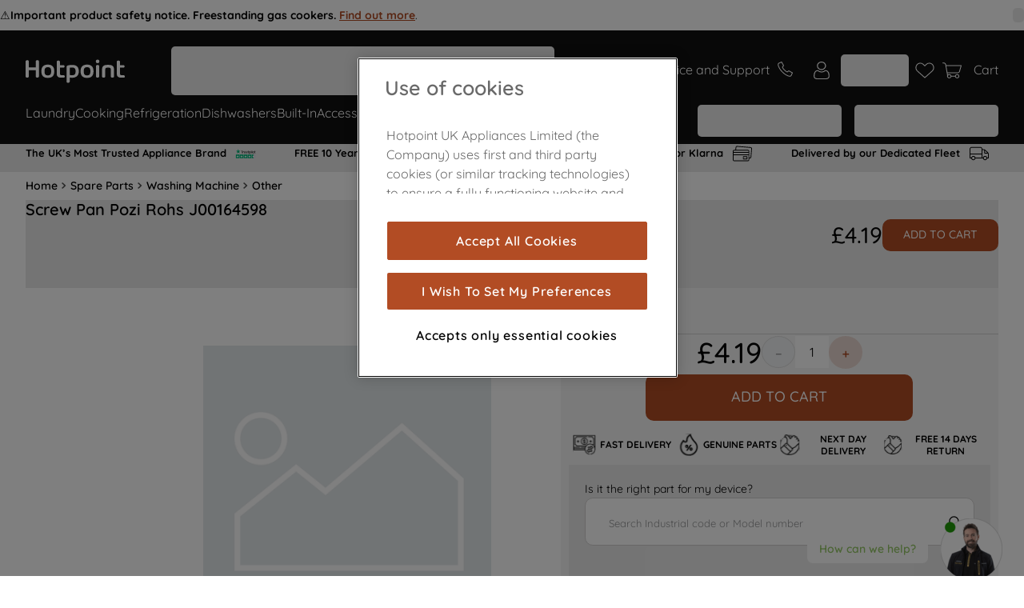

--- FILE ---
content_type: text/html; charset=utf-8
request_url: https://www.google.com/recaptcha/api2/anchor?ar=1&k=6LdV7CIpAAAAAPUrHXWlFArQ5hSiNQJk6Ja-vcYM&co=aHR0cHM6Ly93d3cuaG90cG9pbnQuY28udWs6NDQz&hl=en&v=9TiwnJFHeuIw_s0wSd3fiKfN&size=invisible&anchor-ms=20000&execute-ms=30000&cb=ddzsbqxcevx6
body_size: 48203
content:
<!DOCTYPE HTML><html dir="ltr" lang="en"><head><meta http-equiv="Content-Type" content="text/html; charset=UTF-8">
<meta http-equiv="X-UA-Compatible" content="IE=edge">
<title>reCAPTCHA</title>
<style type="text/css">
/* cyrillic-ext */
@font-face {
  font-family: 'Roboto';
  font-style: normal;
  font-weight: 400;
  font-stretch: 100%;
  src: url(//fonts.gstatic.com/s/roboto/v48/KFO7CnqEu92Fr1ME7kSn66aGLdTylUAMa3GUBHMdazTgWw.woff2) format('woff2');
  unicode-range: U+0460-052F, U+1C80-1C8A, U+20B4, U+2DE0-2DFF, U+A640-A69F, U+FE2E-FE2F;
}
/* cyrillic */
@font-face {
  font-family: 'Roboto';
  font-style: normal;
  font-weight: 400;
  font-stretch: 100%;
  src: url(//fonts.gstatic.com/s/roboto/v48/KFO7CnqEu92Fr1ME7kSn66aGLdTylUAMa3iUBHMdazTgWw.woff2) format('woff2');
  unicode-range: U+0301, U+0400-045F, U+0490-0491, U+04B0-04B1, U+2116;
}
/* greek-ext */
@font-face {
  font-family: 'Roboto';
  font-style: normal;
  font-weight: 400;
  font-stretch: 100%;
  src: url(//fonts.gstatic.com/s/roboto/v48/KFO7CnqEu92Fr1ME7kSn66aGLdTylUAMa3CUBHMdazTgWw.woff2) format('woff2');
  unicode-range: U+1F00-1FFF;
}
/* greek */
@font-face {
  font-family: 'Roboto';
  font-style: normal;
  font-weight: 400;
  font-stretch: 100%;
  src: url(//fonts.gstatic.com/s/roboto/v48/KFO7CnqEu92Fr1ME7kSn66aGLdTylUAMa3-UBHMdazTgWw.woff2) format('woff2');
  unicode-range: U+0370-0377, U+037A-037F, U+0384-038A, U+038C, U+038E-03A1, U+03A3-03FF;
}
/* math */
@font-face {
  font-family: 'Roboto';
  font-style: normal;
  font-weight: 400;
  font-stretch: 100%;
  src: url(//fonts.gstatic.com/s/roboto/v48/KFO7CnqEu92Fr1ME7kSn66aGLdTylUAMawCUBHMdazTgWw.woff2) format('woff2');
  unicode-range: U+0302-0303, U+0305, U+0307-0308, U+0310, U+0312, U+0315, U+031A, U+0326-0327, U+032C, U+032F-0330, U+0332-0333, U+0338, U+033A, U+0346, U+034D, U+0391-03A1, U+03A3-03A9, U+03B1-03C9, U+03D1, U+03D5-03D6, U+03F0-03F1, U+03F4-03F5, U+2016-2017, U+2034-2038, U+203C, U+2040, U+2043, U+2047, U+2050, U+2057, U+205F, U+2070-2071, U+2074-208E, U+2090-209C, U+20D0-20DC, U+20E1, U+20E5-20EF, U+2100-2112, U+2114-2115, U+2117-2121, U+2123-214F, U+2190, U+2192, U+2194-21AE, U+21B0-21E5, U+21F1-21F2, U+21F4-2211, U+2213-2214, U+2216-22FF, U+2308-230B, U+2310, U+2319, U+231C-2321, U+2336-237A, U+237C, U+2395, U+239B-23B7, U+23D0, U+23DC-23E1, U+2474-2475, U+25AF, U+25B3, U+25B7, U+25BD, U+25C1, U+25CA, U+25CC, U+25FB, U+266D-266F, U+27C0-27FF, U+2900-2AFF, U+2B0E-2B11, U+2B30-2B4C, U+2BFE, U+3030, U+FF5B, U+FF5D, U+1D400-1D7FF, U+1EE00-1EEFF;
}
/* symbols */
@font-face {
  font-family: 'Roboto';
  font-style: normal;
  font-weight: 400;
  font-stretch: 100%;
  src: url(//fonts.gstatic.com/s/roboto/v48/KFO7CnqEu92Fr1ME7kSn66aGLdTylUAMaxKUBHMdazTgWw.woff2) format('woff2');
  unicode-range: U+0001-000C, U+000E-001F, U+007F-009F, U+20DD-20E0, U+20E2-20E4, U+2150-218F, U+2190, U+2192, U+2194-2199, U+21AF, U+21E6-21F0, U+21F3, U+2218-2219, U+2299, U+22C4-22C6, U+2300-243F, U+2440-244A, U+2460-24FF, U+25A0-27BF, U+2800-28FF, U+2921-2922, U+2981, U+29BF, U+29EB, U+2B00-2BFF, U+4DC0-4DFF, U+FFF9-FFFB, U+10140-1018E, U+10190-1019C, U+101A0, U+101D0-101FD, U+102E0-102FB, U+10E60-10E7E, U+1D2C0-1D2D3, U+1D2E0-1D37F, U+1F000-1F0FF, U+1F100-1F1AD, U+1F1E6-1F1FF, U+1F30D-1F30F, U+1F315, U+1F31C, U+1F31E, U+1F320-1F32C, U+1F336, U+1F378, U+1F37D, U+1F382, U+1F393-1F39F, U+1F3A7-1F3A8, U+1F3AC-1F3AF, U+1F3C2, U+1F3C4-1F3C6, U+1F3CA-1F3CE, U+1F3D4-1F3E0, U+1F3ED, U+1F3F1-1F3F3, U+1F3F5-1F3F7, U+1F408, U+1F415, U+1F41F, U+1F426, U+1F43F, U+1F441-1F442, U+1F444, U+1F446-1F449, U+1F44C-1F44E, U+1F453, U+1F46A, U+1F47D, U+1F4A3, U+1F4B0, U+1F4B3, U+1F4B9, U+1F4BB, U+1F4BF, U+1F4C8-1F4CB, U+1F4D6, U+1F4DA, U+1F4DF, U+1F4E3-1F4E6, U+1F4EA-1F4ED, U+1F4F7, U+1F4F9-1F4FB, U+1F4FD-1F4FE, U+1F503, U+1F507-1F50B, U+1F50D, U+1F512-1F513, U+1F53E-1F54A, U+1F54F-1F5FA, U+1F610, U+1F650-1F67F, U+1F687, U+1F68D, U+1F691, U+1F694, U+1F698, U+1F6AD, U+1F6B2, U+1F6B9-1F6BA, U+1F6BC, U+1F6C6-1F6CF, U+1F6D3-1F6D7, U+1F6E0-1F6EA, U+1F6F0-1F6F3, U+1F6F7-1F6FC, U+1F700-1F7FF, U+1F800-1F80B, U+1F810-1F847, U+1F850-1F859, U+1F860-1F887, U+1F890-1F8AD, U+1F8B0-1F8BB, U+1F8C0-1F8C1, U+1F900-1F90B, U+1F93B, U+1F946, U+1F984, U+1F996, U+1F9E9, U+1FA00-1FA6F, U+1FA70-1FA7C, U+1FA80-1FA89, U+1FA8F-1FAC6, U+1FACE-1FADC, U+1FADF-1FAE9, U+1FAF0-1FAF8, U+1FB00-1FBFF;
}
/* vietnamese */
@font-face {
  font-family: 'Roboto';
  font-style: normal;
  font-weight: 400;
  font-stretch: 100%;
  src: url(//fonts.gstatic.com/s/roboto/v48/KFO7CnqEu92Fr1ME7kSn66aGLdTylUAMa3OUBHMdazTgWw.woff2) format('woff2');
  unicode-range: U+0102-0103, U+0110-0111, U+0128-0129, U+0168-0169, U+01A0-01A1, U+01AF-01B0, U+0300-0301, U+0303-0304, U+0308-0309, U+0323, U+0329, U+1EA0-1EF9, U+20AB;
}
/* latin-ext */
@font-face {
  font-family: 'Roboto';
  font-style: normal;
  font-weight: 400;
  font-stretch: 100%;
  src: url(//fonts.gstatic.com/s/roboto/v48/KFO7CnqEu92Fr1ME7kSn66aGLdTylUAMa3KUBHMdazTgWw.woff2) format('woff2');
  unicode-range: U+0100-02BA, U+02BD-02C5, U+02C7-02CC, U+02CE-02D7, U+02DD-02FF, U+0304, U+0308, U+0329, U+1D00-1DBF, U+1E00-1E9F, U+1EF2-1EFF, U+2020, U+20A0-20AB, U+20AD-20C0, U+2113, U+2C60-2C7F, U+A720-A7FF;
}
/* latin */
@font-face {
  font-family: 'Roboto';
  font-style: normal;
  font-weight: 400;
  font-stretch: 100%;
  src: url(//fonts.gstatic.com/s/roboto/v48/KFO7CnqEu92Fr1ME7kSn66aGLdTylUAMa3yUBHMdazQ.woff2) format('woff2');
  unicode-range: U+0000-00FF, U+0131, U+0152-0153, U+02BB-02BC, U+02C6, U+02DA, U+02DC, U+0304, U+0308, U+0329, U+2000-206F, U+20AC, U+2122, U+2191, U+2193, U+2212, U+2215, U+FEFF, U+FFFD;
}
/* cyrillic-ext */
@font-face {
  font-family: 'Roboto';
  font-style: normal;
  font-weight: 500;
  font-stretch: 100%;
  src: url(//fonts.gstatic.com/s/roboto/v48/KFO7CnqEu92Fr1ME7kSn66aGLdTylUAMa3GUBHMdazTgWw.woff2) format('woff2');
  unicode-range: U+0460-052F, U+1C80-1C8A, U+20B4, U+2DE0-2DFF, U+A640-A69F, U+FE2E-FE2F;
}
/* cyrillic */
@font-face {
  font-family: 'Roboto';
  font-style: normal;
  font-weight: 500;
  font-stretch: 100%;
  src: url(//fonts.gstatic.com/s/roboto/v48/KFO7CnqEu92Fr1ME7kSn66aGLdTylUAMa3iUBHMdazTgWw.woff2) format('woff2');
  unicode-range: U+0301, U+0400-045F, U+0490-0491, U+04B0-04B1, U+2116;
}
/* greek-ext */
@font-face {
  font-family: 'Roboto';
  font-style: normal;
  font-weight: 500;
  font-stretch: 100%;
  src: url(//fonts.gstatic.com/s/roboto/v48/KFO7CnqEu92Fr1ME7kSn66aGLdTylUAMa3CUBHMdazTgWw.woff2) format('woff2');
  unicode-range: U+1F00-1FFF;
}
/* greek */
@font-face {
  font-family: 'Roboto';
  font-style: normal;
  font-weight: 500;
  font-stretch: 100%;
  src: url(//fonts.gstatic.com/s/roboto/v48/KFO7CnqEu92Fr1ME7kSn66aGLdTylUAMa3-UBHMdazTgWw.woff2) format('woff2');
  unicode-range: U+0370-0377, U+037A-037F, U+0384-038A, U+038C, U+038E-03A1, U+03A3-03FF;
}
/* math */
@font-face {
  font-family: 'Roboto';
  font-style: normal;
  font-weight: 500;
  font-stretch: 100%;
  src: url(//fonts.gstatic.com/s/roboto/v48/KFO7CnqEu92Fr1ME7kSn66aGLdTylUAMawCUBHMdazTgWw.woff2) format('woff2');
  unicode-range: U+0302-0303, U+0305, U+0307-0308, U+0310, U+0312, U+0315, U+031A, U+0326-0327, U+032C, U+032F-0330, U+0332-0333, U+0338, U+033A, U+0346, U+034D, U+0391-03A1, U+03A3-03A9, U+03B1-03C9, U+03D1, U+03D5-03D6, U+03F0-03F1, U+03F4-03F5, U+2016-2017, U+2034-2038, U+203C, U+2040, U+2043, U+2047, U+2050, U+2057, U+205F, U+2070-2071, U+2074-208E, U+2090-209C, U+20D0-20DC, U+20E1, U+20E5-20EF, U+2100-2112, U+2114-2115, U+2117-2121, U+2123-214F, U+2190, U+2192, U+2194-21AE, U+21B0-21E5, U+21F1-21F2, U+21F4-2211, U+2213-2214, U+2216-22FF, U+2308-230B, U+2310, U+2319, U+231C-2321, U+2336-237A, U+237C, U+2395, U+239B-23B7, U+23D0, U+23DC-23E1, U+2474-2475, U+25AF, U+25B3, U+25B7, U+25BD, U+25C1, U+25CA, U+25CC, U+25FB, U+266D-266F, U+27C0-27FF, U+2900-2AFF, U+2B0E-2B11, U+2B30-2B4C, U+2BFE, U+3030, U+FF5B, U+FF5D, U+1D400-1D7FF, U+1EE00-1EEFF;
}
/* symbols */
@font-face {
  font-family: 'Roboto';
  font-style: normal;
  font-weight: 500;
  font-stretch: 100%;
  src: url(//fonts.gstatic.com/s/roboto/v48/KFO7CnqEu92Fr1ME7kSn66aGLdTylUAMaxKUBHMdazTgWw.woff2) format('woff2');
  unicode-range: U+0001-000C, U+000E-001F, U+007F-009F, U+20DD-20E0, U+20E2-20E4, U+2150-218F, U+2190, U+2192, U+2194-2199, U+21AF, U+21E6-21F0, U+21F3, U+2218-2219, U+2299, U+22C4-22C6, U+2300-243F, U+2440-244A, U+2460-24FF, U+25A0-27BF, U+2800-28FF, U+2921-2922, U+2981, U+29BF, U+29EB, U+2B00-2BFF, U+4DC0-4DFF, U+FFF9-FFFB, U+10140-1018E, U+10190-1019C, U+101A0, U+101D0-101FD, U+102E0-102FB, U+10E60-10E7E, U+1D2C0-1D2D3, U+1D2E0-1D37F, U+1F000-1F0FF, U+1F100-1F1AD, U+1F1E6-1F1FF, U+1F30D-1F30F, U+1F315, U+1F31C, U+1F31E, U+1F320-1F32C, U+1F336, U+1F378, U+1F37D, U+1F382, U+1F393-1F39F, U+1F3A7-1F3A8, U+1F3AC-1F3AF, U+1F3C2, U+1F3C4-1F3C6, U+1F3CA-1F3CE, U+1F3D4-1F3E0, U+1F3ED, U+1F3F1-1F3F3, U+1F3F5-1F3F7, U+1F408, U+1F415, U+1F41F, U+1F426, U+1F43F, U+1F441-1F442, U+1F444, U+1F446-1F449, U+1F44C-1F44E, U+1F453, U+1F46A, U+1F47D, U+1F4A3, U+1F4B0, U+1F4B3, U+1F4B9, U+1F4BB, U+1F4BF, U+1F4C8-1F4CB, U+1F4D6, U+1F4DA, U+1F4DF, U+1F4E3-1F4E6, U+1F4EA-1F4ED, U+1F4F7, U+1F4F9-1F4FB, U+1F4FD-1F4FE, U+1F503, U+1F507-1F50B, U+1F50D, U+1F512-1F513, U+1F53E-1F54A, U+1F54F-1F5FA, U+1F610, U+1F650-1F67F, U+1F687, U+1F68D, U+1F691, U+1F694, U+1F698, U+1F6AD, U+1F6B2, U+1F6B9-1F6BA, U+1F6BC, U+1F6C6-1F6CF, U+1F6D3-1F6D7, U+1F6E0-1F6EA, U+1F6F0-1F6F3, U+1F6F7-1F6FC, U+1F700-1F7FF, U+1F800-1F80B, U+1F810-1F847, U+1F850-1F859, U+1F860-1F887, U+1F890-1F8AD, U+1F8B0-1F8BB, U+1F8C0-1F8C1, U+1F900-1F90B, U+1F93B, U+1F946, U+1F984, U+1F996, U+1F9E9, U+1FA00-1FA6F, U+1FA70-1FA7C, U+1FA80-1FA89, U+1FA8F-1FAC6, U+1FACE-1FADC, U+1FADF-1FAE9, U+1FAF0-1FAF8, U+1FB00-1FBFF;
}
/* vietnamese */
@font-face {
  font-family: 'Roboto';
  font-style: normal;
  font-weight: 500;
  font-stretch: 100%;
  src: url(//fonts.gstatic.com/s/roboto/v48/KFO7CnqEu92Fr1ME7kSn66aGLdTylUAMa3OUBHMdazTgWw.woff2) format('woff2');
  unicode-range: U+0102-0103, U+0110-0111, U+0128-0129, U+0168-0169, U+01A0-01A1, U+01AF-01B0, U+0300-0301, U+0303-0304, U+0308-0309, U+0323, U+0329, U+1EA0-1EF9, U+20AB;
}
/* latin-ext */
@font-face {
  font-family: 'Roboto';
  font-style: normal;
  font-weight: 500;
  font-stretch: 100%;
  src: url(//fonts.gstatic.com/s/roboto/v48/KFO7CnqEu92Fr1ME7kSn66aGLdTylUAMa3KUBHMdazTgWw.woff2) format('woff2');
  unicode-range: U+0100-02BA, U+02BD-02C5, U+02C7-02CC, U+02CE-02D7, U+02DD-02FF, U+0304, U+0308, U+0329, U+1D00-1DBF, U+1E00-1E9F, U+1EF2-1EFF, U+2020, U+20A0-20AB, U+20AD-20C0, U+2113, U+2C60-2C7F, U+A720-A7FF;
}
/* latin */
@font-face {
  font-family: 'Roboto';
  font-style: normal;
  font-weight: 500;
  font-stretch: 100%;
  src: url(//fonts.gstatic.com/s/roboto/v48/KFO7CnqEu92Fr1ME7kSn66aGLdTylUAMa3yUBHMdazQ.woff2) format('woff2');
  unicode-range: U+0000-00FF, U+0131, U+0152-0153, U+02BB-02BC, U+02C6, U+02DA, U+02DC, U+0304, U+0308, U+0329, U+2000-206F, U+20AC, U+2122, U+2191, U+2193, U+2212, U+2215, U+FEFF, U+FFFD;
}
/* cyrillic-ext */
@font-face {
  font-family: 'Roboto';
  font-style: normal;
  font-weight: 900;
  font-stretch: 100%;
  src: url(//fonts.gstatic.com/s/roboto/v48/KFO7CnqEu92Fr1ME7kSn66aGLdTylUAMa3GUBHMdazTgWw.woff2) format('woff2');
  unicode-range: U+0460-052F, U+1C80-1C8A, U+20B4, U+2DE0-2DFF, U+A640-A69F, U+FE2E-FE2F;
}
/* cyrillic */
@font-face {
  font-family: 'Roboto';
  font-style: normal;
  font-weight: 900;
  font-stretch: 100%;
  src: url(//fonts.gstatic.com/s/roboto/v48/KFO7CnqEu92Fr1ME7kSn66aGLdTylUAMa3iUBHMdazTgWw.woff2) format('woff2');
  unicode-range: U+0301, U+0400-045F, U+0490-0491, U+04B0-04B1, U+2116;
}
/* greek-ext */
@font-face {
  font-family: 'Roboto';
  font-style: normal;
  font-weight: 900;
  font-stretch: 100%;
  src: url(//fonts.gstatic.com/s/roboto/v48/KFO7CnqEu92Fr1ME7kSn66aGLdTylUAMa3CUBHMdazTgWw.woff2) format('woff2');
  unicode-range: U+1F00-1FFF;
}
/* greek */
@font-face {
  font-family: 'Roboto';
  font-style: normal;
  font-weight: 900;
  font-stretch: 100%;
  src: url(//fonts.gstatic.com/s/roboto/v48/KFO7CnqEu92Fr1ME7kSn66aGLdTylUAMa3-UBHMdazTgWw.woff2) format('woff2');
  unicode-range: U+0370-0377, U+037A-037F, U+0384-038A, U+038C, U+038E-03A1, U+03A3-03FF;
}
/* math */
@font-face {
  font-family: 'Roboto';
  font-style: normal;
  font-weight: 900;
  font-stretch: 100%;
  src: url(//fonts.gstatic.com/s/roboto/v48/KFO7CnqEu92Fr1ME7kSn66aGLdTylUAMawCUBHMdazTgWw.woff2) format('woff2');
  unicode-range: U+0302-0303, U+0305, U+0307-0308, U+0310, U+0312, U+0315, U+031A, U+0326-0327, U+032C, U+032F-0330, U+0332-0333, U+0338, U+033A, U+0346, U+034D, U+0391-03A1, U+03A3-03A9, U+03B1-03C9, U+03D1, U+03D5-03D6, U+03F0-03F1, U+03F4-03F5, U+2016-2017, U+2034-2038, U+203C, U+2040, U+2043, U+2047, U+2050, U+2057, U+205F, U+2070-2071, U+2074-208E, U+2090-209C, U+20D0-20DC, U+20E1, U+20E5-20EF, U+2100-2112, U+2114-2115, U+2117-2121, U+2123-214F, U+2190, U+2192, U+2194-21AE, U+21B0-21E5, U+21F1-21F2, U+21F4-2211, U+2213-2214, U+2216-22FF, U+2308-230B, U+2310, U+2319, U+231C-2321, U+2336-237A, U+237C, U+2395, U+239B-23B7, U+23D0, U+23DC-23E1, U+2474-2475, U+25AF, U+25B3, U+25B7, U+25BD, U+25C1, U+25CA, U+25CC, U+25FB, U+266D-266F, U+27C0-27FF, U+2900-2AFF, U+2B0E-2B11, U+2B30-2B4C, U+2BFE, U+3030, U+FF5B, U+FF5D, U+1D400-1D7FF, U+1EE00-1EEFF;
}
/* symbols */
@font-face {
  font-family: 'Roboto';
  font-style: normal;
  font-weight: 900;
  font-stretch: 100%;
  src: url(//fonts.gstatic.com/s/roboto/v48/KFO7CnqEu92Fr1ME7kSn66aGLdTylUAMaxKUBHMdazTgWw.woff2) format('woff2');
  unicode-range: U+0001-000C, U+000E-001F, U+007F-009F, U+20DD-20E0, U+20E2-20E4, U+2150-218F, U+2190, U+2192, U+2194-2199, U+21AF, U+21E6-21F0, U+21F3, U+2218-2219, U+2299, U+22C4-22C6, U+2300-243F, U+2440-244A, U+2460-24FF, U+25A0-27BF, U+2800-28FF, U+2921-2922, U+2981, U+29BF, U+29EB, U+2B00-2BFF, U+4DC0-4DFF, U+FFF9-FFFB, U+10140-1018E, U+10190-1019C, U+101A0, U+101D0-101FD, U+102E0-102FB, U+10E60-10E7E, U+1D2C0-1D2D3, U+1D2E0-1D37F, U+1F000-1F0FF, U+1F100-1F1AD, U+1F1E6-1F1FF, U+1F30D-1F30F, U+1F315, U+1F31C, U+1F31E, U+1F320-1F32C, U+1F336, U+1F378, U+1F37D, U+1F382, U+1F393-1F39F, U+1F3A7-1F3A8, U+1F3AC-1F3AF, U+1F3C2, U+1F3C4-1F3C6, U+1F3CA-1F3CE, U+1F3D4-1F3E0, U+1F3ED, U+1F3F1-1F3F3, U+1F3F5-1F3F7, U+1F408, U+1F415, U+1F41F, U+1F426, U+1F43F, U+1F441-1F442, U+1F444, U+1F446-1F449, U+1F44C-1F44E, U+1F453, U+1F46A, U+1F47D, U+1F4A3, U+1F4B0, U+1F4B3, U+1F4B9, U+1F4BB, U+1F4BF, U+1F4C8-1F4CB, U+1F4D6, U+1F4DA, U+1F4DF, U+1F4E3-1F4E6, U+1F4EA-1F4ED, U+1F4F7, U+1F4F9-1F4FB, U+1F4FD-1F4FE, U+1F503, U+1F507-1F50B, U+1F50D, U+1F512-1F513, U+1F53E-1F54A, U+1F54F-1F5FA, U+1F610, U+1F650-1F67F, U+1F687, U+1F68D, U+1F691, U+1F694, U+1F698, U+1F6AD, U+1F6B2, U+1F6B9-1F6BA, U+1F6BC, U+1F6C6-1F6CF, U+1F6D3-1F6D7, U+1F6E0-1F6EA, U+1F6F0-1F6F3, U+1F6F7-1F6FC, U+1F700-1F7FF, U+1F800-1F80B, U+1F810-1F847, U+1F850-1F859, U+1F860-1F887, U+1F890-1F8AD, U+1F8B0-1F8BB, U+1F8C0-1F8C1, U+1F900-1F90B, U+1F93B, U+1F946, U+1F984, U+1F996, U+1F9E9, U+1FA00-1FA6F, U+1FA70-1FA7C, U+1FA80-1FA89, U+1FA8F-1FAC6, U+1FACE-1FADC, U+1FADF-1FAE9, U+1FAF0-1FAF8, U+1FB00-1FBFF;
}
/* vietnamese */
@font-face {
  font-family: 'Roboto';
  font-style: normal;
  font-weight: 900;
  font-stretch: 100%;
  src: url(//fonts.gstatic.com/s/roboto/v48/KFO7CnqEu92Fr1ME7kSn66aGLdTylUAMa3OUBHMdazTgWw.woff2) format('woff2');
  unicode-range: U+0102-0103, U+0110-0111, U+0128-0129, U+0168-0169, U+01A0-01A1, U+01AF-01B0, U+0300-0301, U+0303-0304, U+0308-0309, U+0323, U+0329, U+1EA0-1EF9, U+20AB;
}
/* latin-ext */
@font-face {
  font-family: 'Roboto';
  font-style: normal;
  font-weight: 900;
  font-stretch: 100%;
  src: url(//fonts.gstatic.com/s/roboto/v48/KFO7CnqEu92Fr1ME7kSn66aGLdTylUAMa3KUBHMdazTgWw.woff2) format('woff2');
  unicode-range: U+0100-02BA, U+02BD-02C5, U+02C7-02CC, U+02CE-02D7, U+02DD-02FF, U+0304, U+0308, U+0329, U+1D00-1DBF, U+1E00-1E9F, U+1EF2-1EFF, U+2020, U+20A0-20AB, U+20AD-20C0, U+2113, U+2C60-2C7F, U+A720-A7FF;
}
/* latin */
@font-face {
  font-family: 'Roboto';
  font-style: normal;
  font-weight: 900;
  font-stretch: 100%;
  src: url(//fonts.gstatic.com/s/roboto/v48/KFO7CnqEu92Fr1ME7kSn66aGLdTylUAMa3yUBHMdazQ.woff2) format('woff2');
  unicode-range: U+0000-00FF, U+0131, U+0152-0153, U+02BB-02BC, U+02C6, U+02DA, U+02DC, U+0304, U+0308, U+0329, U+2000-206F, U+20AC, U+2122, U+2191, U+2193, U+2212, U+2215, U+FEFF, U+FFFD;
}

</style>
<link rel="stylesheet" type="text/css" href="https://www.gstatic.com/recaptcha/releases/9TiwnJFHeuIw_s0wSd3fiKfN/styles__ltr.css">
<script nonce="-9nc_mJ4vvjxumOAAS0Lig" type="text/javascript">window['__recaptcha_api'] = 'https://www.google.com/recaptcha/api2/';</script>
<script type="text/javascript" src="https://www.gstatic.com/recaptcha/releases/9TiwnJFHeuIw_s0wSd3fiKfN/recaptcha__en.js" nonce="-9nc_mJ4vvjxumOAAS0Lig">
      
    </script></head>
<body><div id="rc-anchor-alert" class="rc-anchor-alert"></div>
<input type="hidden" id="recaptcha-token" value="[base64]">
<script type="text/javascript" nonce="-9nc_mJ4vvjxumOAAS0Lig">
      recaptcha.anchor.Main.init("[\x22ainput\x22,[\x22bgdata\x22,\x22\x22,\[base64]/[base64]/bmV3IFpbdF0obVswXSk6Sz09Mj9uZXcgWlt0XShtWzBdLG1bMV0pOks9PTM/bmV3IFpbdF0obVswXSxtWzFdLG1bMl0pOks9PTQ/[base64]/[base64]/[base64]/[base64]/[base64]/[base64]/[base64]/[base64]/[base64]/[base64]/[base64]/[base64]/[base64]/[base64]\\u003d\\u003d\x22,\[base64]\x22,\[base64]/CiwNcL8KgT8OFPhHDk1vCrsOAwq/Do8Klwr7DtcOMGH5ywqRnRA9EWsOpWgzChcO1dsKuUsKLw5vCunLDiQ0ywoZ0w4towrzDuVl4DsOewo/DoUtIw4VJAMK6wpLCjsOgw6ZaOsKmNDNuwrvDqcKjd8K/[base64]/Ct8K8wrbDksOVwo7CgSvCnsOgPjLCrSk9BkdKwqHDlcOULsKWGMKhDVvDsMKCw5ofWMKuG2VrWcKLZcKnQD7Cl3DDjsOgwpvDncO9W8Oawp7DvMK8w5rDh0I7w4Ydw7YqLW44RT5ZwrXDsn7CgHLCuRzDvD/DpU3DrCXDg8Oqw4IPHFjCgWJpFsOmwpcWwqbDqcK/wrcFw7sbF8O4IcKCwp9tGsKQworCucKpw6NSw49qw7kPwrJRFMOCwqZUHwvCl0c9w63DgBzCisO6wpsqGGrCiCZOwq10wqMfCcOPcMOswpAfw4Zew4pUwp5CdVzDtCbCoyHDvFVCw4/DqcK5fMOIw43Dk8KhwrzDrsKbwrHDgcKow7DDlcO8DWF3T1Z9wp/[base64]/Dp0TCj2rClcOZRSduaiEDw7vDpXl6IcKmwp5EwrY9wrvDjk/DkcOiM8KKe8KLO8OQwqwzwpgJR2UGPH9BwoEYw4YPw6M3SSXDkcKmQMONw4hSwrPCrcKlw6PChGJUwqzCusK9OMKkwrLCo8KvBX/ClUDDuMKQwq/DrsKaRcO/ASjCucKcw5nDtyrCoMOcDDjCv8KTX2kBw58Zw4HDsULDj3XDnsKWw5w2FlzCq3rDm8KPZsOyccOtY8OzbB7Dt2x0wqJ5YMOqOjdTRyBbwqDCjcKeP0XDuMK+w4PDlMOgAnITYB7CucOBR8OZdA8nPWtcwofCtjFcw5HDjsKKLzMww6PCm8KLw7pow7k/w6XCvkFBwrULPCVLw4DDosObwrHCkSHDlCd3RsKNd8OKwqbDkMOBw4c3N3F3TwAQEsO1GMK2IMO6FHbCocKkQcKcDMKwwpbDhyzClhgHZFghworDhcO/[base64]/DjcK0X3hhwqnCqMOXd8OyOBrCtnTCuh8oT8KmVcOoTMOjVcOWXMOJHMKlw7HCkE/DkV3DmMK/QkXConvCpMK6Y8K9wrDDkMObwrBzw7zCvEALHmrCl8Kew6LDmjvDvMKqwo45CMOwEsKpasKrw711w63DpGXCsnDCr3fDjh3DrUjCpMO5wqEpw7zCrsOCwrlPwqtkwrwtwromw7/DksKvXhfCpBrDgSfCp8OiQ8OkB8K1EcOCZcO2PsKeEihYTBPCsMKkFcO4wo8wMVgEBcOywqpsJcOqHcO0FMK4wo/CkcOuw4wMPsOUTHjCoQ/[base64]/VxHClsO7w4rCl8K0wrvCpMKlwp0rwonCiW3Cow7CknXDiMKmGzTDgsKPFcOYdsOSLRN1w5bCm2vDji0kw6bCtMOUwrB9EMO/AwB/JsKyw7MNwpXCs8O/J8KjST9qwqfDmEPDvngnAgHDvsO+wqZ/w65awpnCklfCnMODWcOgwosKFsOVLsKEw7/DoW8TMMO7SBrDuATDpSxoXcOiw7TDkEQib8OAwrJPL8KCexXCusOfJ8KqTMOUBiXCo8KlTMOJM0YkSUHDt8KUI8K4wpNSAGtOw6VZRcKBw4/CtsOxKsKlwqNFdXfDllfClXd+LsK4BcKKw4rDsg/Du8KLVcO0X3/DucO/CE0ISDPChjXCjMOLw4PDkQTDoUFZw6p8VCIDIQNgXcOkwofDgj3CtDjDusOGw6EWwrpRwp8TfsKib8Omw6NEAzhOR1/[base64]/DvwjCt0dVQQPDo8OrcsOywrjDiMOqw4DCusKCw67CuSJYwqd2McKqUMOaw5HDm2Y9wqF+VcKQGMOUwo3DncOVwoUAJ8KiwqcuC8KeXggLw47CjMOvwq3DuRIfZ1lwUcKCwobDujRyw5IET8OGw7RySMKNw7zColVmwrZAwp8iwpB9wpnCqmHDk8KjJlvCjXnDmcOnN2/CpMKLRBPCksOte1kLw5/CrmPDuMOeTsKUShHCoMOXwr/DvsKHwoTDmnEzSFJRaMKHEA93wrhacsOfwpY/D3d5w6fChBopBW9yw67DosO5HcOaw41nw5Nqw7kHwr7DkFojJih3CTNuIl/Ct8OddCMXE3/DomnCiz7DgMOKNQdOIEUuZMKcw57DiWhRfDASw5TCvMK9F8Ofw4UiYcOLPXwTGV3ChMKZC3LCpTpnDcKEwqHCh8OoOsOZAMOrBUfDs8KcwrPChznDvEpSU8K/wofDk8OOwrppw5sEw4fColfDiXJdKcOPwpnCv8KjAjciVsKew6RRwqrDgRHCj8KAV0s8woUgwrtAYMKdaigUY8O4ccK7w6fClz82wrIewoXDr35dwqgxw77DvMKdWMOSw7XDkDQ/w6NhB20Uw4XDhsOkw7rCi8KhAE7DjlTDjsKHfkRrOV3DtsOBOsOIWk5sPhVpS2HDoMKOPUNVUXFmwqvCuzvCvcK9wolYw6TCnhshwrsmwqZKdUjDqMO/NcO8wpjCmMKiJsK9ScOyC0hDHXZ7CDVXwq/Cm3PCkFglGQ/Du8K7PHrDssODTDDClkUIFcKIVCXDj8KHw7XCrkhMJcK+PsKww54JwqjDs8OgQidjwojCvcO0w7YPZgDDjsK1w5B8wpbCs8O1DsKTSj54w7vDpsO4w6Ejwr3Cj1jDsyolTcKuwqQHFEMOPsKFB8Ogwq/DisOaw7jDuMKRwrY2wpDCqsO4EsOiDsOBdBvCq8OtwpNFwrgMwrNDQADDogHCqiZwbsOpP03DrMKIAsKyRnXCuMODPcOmQwXDp8OjZgvDtRHDr8O7LcKzJ2/[base64]/CiMOEwr3CqMK3wozDkMOawqnDq3bDjcOXw4s2eRppwpzCo8Oyw4DDvCcaIR/[base64]/[base64]/DvyrCrnY6ZMOOw5DCp8O3aMKaw5JgwqLDjsKcwrV5wqERwq50DMO8w7VlW8Ofw6sww7t0ecKHw5pxw57DuG1cwo3DlcKCX1jDpjJDHzzCnsKzQcO5woPDrsOjw4sAXCzDhMOrwpjDi8OmTcOjD2vCtHRuwr9Ow5LDjcKzw5/CoMKuecK4w7g1wpwowobCvMOwRFlJZE9bwoZcwq0vwovCh8Kuw73DgRrDoETDoMKHKlzCjMOKb8ObfcKBfMKkTAnDlsOswqg1wrbCqWFzGQ/Cl8KiwqcrX8KzP1fCgTLDjHgKwrNRYAJPwrwXW8OoGSbClS/CkMK7w7xrwrRlw5/CpVHCqMKdwpU5w7Vaw7VMw7poaj3DhMKSwqcrAcKnRsOhwoNqVQNzMkQNGcOcw6Y2w4PDvHA7wpHDu207UsK9B8KtXMKNVMK9w6hePcOlw4ZPwonDnHkYwog/TsKwwqA+fDF8wocTFkLDsntgwoB3AcOEw5TCicOFOHNWw4x4MxbDvSXDn8KOw7Aywopmw6jDp1zCqsOuwpXCu8O7ewMKw4zCvADCkcKxRzbDrcKMIcKSwqfCnTTCn8O3IsOdHzzDtFpTwqvDm8KvUMOYwo/DqcO/w6PDj04pw7rChS82wo1ewq9RwrPCo8OocEnDrkttdyoIbgJObsOEwpEcW8Onw5pZwrTCoMKZEMKJw6l0VTYew6FPJkp7w4gpa8OtABw4w6XDk8Kpw6gfecOqQ8OYw6HCgMKPwoM7wq3DhcO/HsOhwq7DjTzDgggTNMKdbTHCjGvCjHYNXTTCkMKOwrQaw75zCcODFCLDmMOlw5nDg8K/W17Di8KKw55+wrMvD3tVRMK9UxQ+wovCgcOjEysUWiNTR8KRF8OwGlXDsAUidsKlNMODXUc3w6bDjMOCacOkw4gaKV/DpGZ2V0XDo8OMw5jDuH7CuCXDkhzCqMK3KE5FVMK8FhE0wp1Ew6DDu8OHZcK+L8KlPhF9wqbCvlQXEMKOw5fCusKNdcK1w5jDjcKKQU0se8OBMsOcw7TCu2TDscOyLGvCkcK5aT/[base64]/[base64]/[base64]/CiW8XXsODwqHCmcK4wpwYV8KXWsK9w6JFw5o5wq/DncOdwpgbeFzCjMKpwpQTwr8PNMOhJcK0w5DDoAQUUsOGQ8KOwq3Dm8O5ZAR3w5DDqRzCunbDjDc5KUEmTTrDp8KtRC8nwpvDs0jCjTzCnsKAwqjDr8O2Wz/[base64]/[base64]/wojCv0/CjH1sw5snY2HChMKXw4PCh8O7NVd4PcKlHT0Owp1xd8K9csOfX8KOwrpaw7zDscKIwoh/w6VxGcOVw6LChybDjEk4wqbCtcOmI8Oqw7piIQ7ChR/CrMOMB8KrfcOkFDvCoxc/L8Ozw4vCgsOGwqhCw7PCvsOmBMOVO314IcO+GzNtQ37ChMOAwoQpwrnDlVzDksKGZcKEwo4ZAMKTw7fCjMKAaDXDll/Ch8OsY8KKw6XCqAPDpgIHGcKKC8K3wobDtxzDi8KewqHChsK4woAUKCXCnsOaMks/UsKiwrMXw4g3wq7CoWZwwro+wrHCuyEfa1RCL33CoMOsW8KcUDlQw6dCZMKRwpEST8KswpgKw63DjnEjf8KDCFx1PcOkTGDCkX3ChcK/NSnDjkY6wqpLYTEDw6PDvAzClHBwDVIgw4/[base64]/[base64]/Cr8KGeWDDpixZaWPDlV8KwrQQFsKDWFPDpwR5wqMPwoLCvhrDrcOPw7Vgw6gFw5wHXxbDkMOLwqVtS11RwrzCry3Cg8OLNcOtO8ORwqrCgDZYBg9fWBzCpHjDsA3DhkfCoVIeRyJmbsKLJx/Cm3/CqzTDucKJw7vCrsO4JMKJwpU6HMOmHcO1wpPCtGbCqjRjBsKawrc4IGRTYGYLIsOjbHHDpcOlwoQ/w4Z5wqdZYg3CmCXCksOdwo/[base64]/DvMKzeB4kwq4fwpstY8Oow41Aw4rDhsKVFVUScUocagMsLgrDi8O7JlNow6TCm8ORwpXCkMO1w6x7wr/DncOrw7fCg8OREDgqw6IyXcO2w5/[base64]/Cr8OYwpTDkjnCgcOOWsKWaMKvKTgYwpYrH0gDw5M5wpvCtsOSwpBbclrDncOHwpvCiXvDrcONwopKe8KuwpliWsOEbzzCjzNowpV/Vm7DsA7CvSTCjsKuOcOeAy3Du8OPwrPCihVuw4jCicO9wr3CuMO5fMKbBk91P8Khw7pqIRnCtVXCvXfDn8OEUHYWwplGejR7c8KKwojCvMOQY1HCuQAGagA8HU/DmlgIHTTDkF3DuBhbQkHCqcO6wq3Dq8OCwrvCuGoKw4TCvsKGwoUaRcOpHcKgw6ECw5RWw6DDhMOpwqh/L0BUe8K1SQw4wr0rwoA0PQVCbE3CvCnCrcKaw6N4NigIwoTChMOGw5kWw6fDhMOEwoEwGcKVbVHClVdFXTHCm07DmcO/[base64]/DuSjCkcK9ccO4WcK7w5zCj8OxE8Klw4fCkAzDhcOeTcOxPQzConIewrlRwoBxU8K3wq/CuRIjwrZaECxOw4PCkHDDv8KQXsOxw4DDuD1ufi/DnSRpQ1PDhHt7w6NmT8KbwqlPTsK6wpcJwpMcBMKmL8Oyw6bDnsKvwqQXBl/ClEbCs00QXkAVw7ARwoDDssK1wqcrd8OVwpDDrw/Cgm/[base64]/wrdow7IKw7nDiMKswoJpTF8qwqrDqMKlVMOIXjLCh2wXwqzCj8O3w50zUyhPw7fDnsOqSz5UwoPDtMKHZsKrw6/DqlgnWRrCgcOuf8KTw43DoSDDkMO6wrLCj8OvR0UgZsK3wrkTwq7CicKHwprCozXDsMKrwpEycMKAwrJ4AsOEwqV1LsOzGMKDw5gjJcK/[base64]/DnhQJHgMUVxkwTDZSw6MdTcKrTcKBKx7DrnnCtMKPw6sKQ27DnFwhwpnCnMKhwqDDq8KSw7PDv8O/w6Ugw4jDui3CkcKCF8OgwolVwotEw493W8KFFUHDoAtJw4LCq8OWe3bCjSNvwp0nI8O/w4zDoEPCsMKMdQ/[base64]/CsMOuDHUQPljDtsOpZMK0PV0TeBgww6xTwo1uaMOhw4o8cTdMD8OLXcOww5PDqm/CvsOVwr/CuFrDuyTDv8KhKcOYwrlgY8KqZMKybjDDi8O/wqTDoH95wpXDisKLdSfDpcKkwqbCmw7CmcKIRHZ2w6NlPMOxwqEWw5LCuBbDpjdaX8OOwoo+H8K2PFPCiDAQw7LDuMOBfsKowrHCpXzDhcOdImzCgQvDucOYAcOgUcK6w7PDvcK3fMOawofCi8KnwpLDhATCssOxCW4MEHbCrFt/wqtjwr0Xw4LCvmFwLMKle8OXNMOzwo8yQ8OAwpLCncKEKzDDmMK3w404JcKFe0hjwrdZG8O6ZgUZEHsRw6EvaRJobMKQZsOFScO5wo3Dn8OYw7Nmw588fsOuwrRGdVYewpLDr3YaHcO4e1sKw6LDucKOwr9iw5bChMK0e8O6w6TCuCvCicO/CcKTw7fDl1nChA/CnsODwrwdwpLCl2bCp8OIS8OsN07DscOwD8KSEsOmw44uw7Raw7MCQ2PCoUvDmQ3ClMOpUUpoCj7CrWorwrw7bhjCgcOlYwJDFsKyw7Vlw67ClUDDlMKxw41ow4HDoMOqwo1EIcOXwopGw4TDpsOwNmrCtyvDtsOMwpRmWC/[base64]/[base64]/wqnCg8OsewFaXsOdfGrCqFnCpsKww5dQwpxKwps1w5bCr8Onw5/CjCXCsFTDi8K5XsK1IUphRXnCmSLDt8KjTmJYPW1lA1TDthBnKw48w4HCkcOeAsKUAFEnw4PDhXjDgTvCp8Oiw6PClhEqW8Ogwp4hbcK+BSbCvVbCpcKhwqd6wrHDs3/[base64]/Y1YOWsOoJsONwrXCtjnDkA3CoMK3Im8+eMORfnE/[base64]/CiMO0E8OQw785JW9ucBVEwptFZCDDuMKhB8OYVMKsaMKCwrLDpMOaXAxWUD3Cs8OWC1PCvXHChSA5w6dZJMOfwplFw6rCu0xzw5XDucKawrRwYMKQwqHCu37DocOnw5pyBxInwpXCp8OEwrPCnhYoDmc6c0/CkcKxwrPChMOGwpkQw5okw5jChsOtwqdLZW/Cn3/DnkB6S1nDlcKNJ8OYO2B3w5nDokY+WgbCk8KSwr8aS8OZagR/[base64]/[base64]/wpcDcXRJKXvCp1ISbD7ClBEmwrYgf0YIDsKLw4PDs8OcwrvCj27CrFLCgHtiYMOzYMK9wptDYXnCmAkCw7VKwoLDsRxQw7/DlwvDiXkRXynDri3CjA54w4VwaMKzLsKKDnrDpMKNwrHCmsKdw6PDpcOBAsKSSsKIw555wqnDh8OFwrxZwpzCscKyLkvDshwiwo/DkT3Dr2zCjsKywrIxwq3Cp0/ClQEbBsOuw7PCkMOtHATCmMKHwrsMw7TCizPCncO6V8OcwrLDgMKIw4ErWMOodsORw5/DjmrCtMOawo/[base64]/ChBDDhCtJwpXCmVvCnMK6wpkGwrPDul3Cs0BDwpQkw4zDnC0twpYLwqbClhHCkTBTM0J2UQBdwp7CkMOJBMO7YRgtTsO+wqfCtsOvw6PClsO7wqksPwnDjjhDw7BTXsONwr3Dp0vDn8Kbw6wXwp/DlMKyJQfCt8O0wrLDl2MGTzbCgsOyw6FgJGgfN8O8w5bDjcKRCmBuw63CrcK5wrvDqsKNw5xsI8OtPMKtw4Y4w5XCu3tTQHl0H8OEHEzClMOmdFlQw5PDj8Kfw7pbeBTCrHjDnMOIHsODMTTCtCdDw6AAEHzDgsO2BcKPAWx4Y8K7OHBRwooUw7XCh8OXazHCoFJlw6/Ds8Orwp8ewq3DrMO+wobDqGPDmQdOwrbCi8K8wodJITx1w6R9w4czwqDCjnhdUmbClyTCizVwOxkqK8OoZmQPwoY3cyxVeAvDo3YkwpHDscK/w4EbGA7DsBMqwrkBw5XCsSY3AcKfaD9OwrV6K8O6w5wLw4vCs1grwonDp8OvFCXDmw/DlmNqwqodAMKfw4QFwobCksOzw4vCv2tsPMKFX8OUHRPCsDXDu8KjwoJtbMOXw4kLEcOVw4pPwqFFDcKfA3/DgWHDrcKHOjNKwossGHPCggdEwqrCq8Oge8KXesOSKMK+w5zCtMOuw4JowoBTHDLDlmklVD5cwqB4TcKjw5g7w6nDnQ8fNMOSJiN4UMODworDjRNVwo9lKUrDiQTDgBbDqk7DjcKTUMKZwrA4DxBJw4Zmw5hDwochZkrCpcKbahTDjSJoFcKWw7vCnTJDV1/ChDrDh8KuwrMkwqwoMS5hW8KkwoAPw5lhw55WVRkYQMOHwpBjw43DtsO2AcOaZ19TeMOWNwxFWG/DjcKXG8OFAsOVd8Kvw47Ct8Oyw4Q2w7A5w7zComZrLVxwwrbDnsK7wqhow5UjalYDw73Dl3/DkMOCYxHCgMOUw6LCkCvCqmPDp8KKO8OiTcO4Q8Ozw6FGwpdyNlHClMOBUsO0FTZ6GsKDKMKRwrnDvcOIw4F+OVHCuMOWwp9XYcKsw6TDj3XDmWlRwoc3wo8HwqDCgQhyw5/[base64]/[base64]/CisK+w6HDgCrCkhDDrBJ7w4RKwpfDm8Ozw4vCujEtwrPDkm3DpsKAw5QgwrHDpVfCig1Af04sAyXCu8K3wpxVwq/DuhzDnsObw50Cw6fDosOOM8KRD8KkNTLDk3USw5PCqsKgwpTDo8OlQcOEeX9AwrJTRxnDq8OLwpc/w5vDoCnCoUvCpcKKJcO7w5tRwo9OHFLCu1rDnglVLhLCmVfDg8K2RRzDkl5Gw6zCnMOgw7TCjDdWw4ZOEmXCnTcdw7LDosOPCMO2ZH5vJWDCkh3CmcOfwrnDt8OZwpvDlsOrwq1DwrbCpMOUBEMnwp5/w6LCv2LDksK/wpVwRcK2w7dyF8Kcw516w5YUGH/Dq8KpEMOKSsKAwpzDj8O8w6YtUkF9w7fCuz8aV2bCvMK0Hh1Hw4nCnMKmwolGFsO7Pj5lDcKvXcOZwr/CpMOsXcKowq/[base64]/DtsKWOBxLbMKkbsOSw6ckwpLDjMKnOcOzeMKTW0nDusKmwqMIY8KEMwk9EsOZw5RywoAgTMOOEMO/wodbwrI4w5rDgcO/XmzDqsOQwrJVC2rDncKlMcO4a1rCpkjCq8OiSn4nX8K5OMKECj8qYcKIEMONTcKtNsOUF1QoIEQzasO2HCAzST7DoWpMw4MedShGXcOfaE/CmWV7w5B0wqdfV1tuw4vChMKyQmpxwot0w6tzwojDhSDDpATCqcKsJQ/CmTvDkMO6A8KSwpEOYsOzEEHDp8Kew5nDv2XDn1PDkkkxwo7ClEPDjcOpb8OSUyBqPnbCrcKLw7pnw7dAw6ljw7rDg8KEUsKGccKGwphcdD9eUMOacnIxw7IOHkhYwr4Xwq1hEQcdVj1RwqbCpgfDj2zDlsO/[base64]/AHbCrcO6aMOawq/Cl8O2wo/DrMKYw7w1woQGwrXCq3p1Ekl3eMKhwoRAw4xiw7MNwrfDtcO6GMKCOcOobFsoemEfw7J8EcK0SMOkV8Obw5cJw6IuwrfCkBxXTMOcw6TDnsKjwq4ZwrfColzCjMKAGsK1UwEUckfDq8Okw5PDlcOZwrXCvGfChGYbwphFX8Kiwo/CvmnCnsKSa8OZSz3Dg8OaRUZ5wrbDn8KvQhHCtBI9wqbCi1c4DkR5Akh5wrt+TzdNw7DCgixqbG/Do0vCt8OiwoJVw6/CisODHcOcw58wwq3CrQlMwrTDjgHCuVd7w4tAw6FJJcKEMcONR8K9w4x5w4jDuXYnwoTDrR4Qw6cLw7YePMOuw7kwesKjCsOuwpFvA8K0BkrCgSrCgsKew5IRPMOiwoLDiyHDncKgc8OyGsKZwr8dIRZ/[base64]/DuiACF8KvIyPCqHV9CMKIEXFkOsKrPsKlZQLCpwTDkMO/[base64]/[base64]/[base64]/CqC7CjMO9w792wqrDuEnCt8KGwpfCmQABf8KVwop4wq0fw7FrP0bDnXRpWQ3Cs8OXwonCjUtgwqQsw7otw7LCvsO1MMKxBXPDkMOewq3Dn8OsKcKtNAXDhy0bOsKTaSldwpzDjw/DgMOBwro9VRg3w5krw4nClMOQwqfDisKvw7YyfsOfw48awpbDqcO1IcK5wqEbFmnCgQ3DrsOgwqzDp3ACwrFqdMKUwrjDi8KLWMOMw5ZSw6rCrkAvFCwJG3U1JkHCjsOVwrNEbWvDu8KUKwHCnzBbwq/DnMKlw57DisK3Tjl8Jz9zMFIQNFbDvMOHGQQdwrjDlDTDtcOoNU1Ww4grwqpdw5/CicKvw4VVQ1pVG8O7PC1yw7kffMKhDibCsMO1w716wqHDscOFe8KnwqvCgxXCrW9nwqfDlsO1w4PDhHzDkcORwp/CjsKZI8KgOcKTTcKPwo3DsMO5IMKJw7vCr8OPwpA4ainDs3bDkmpDw7hvIsOlwqBeK8OIw6UHVcKFBMOEwq4dw7hESwjCmMKacijDrF/CkUbCu8KxL8OfwoMLwqHDmwlzPBcIw5BEwq5/bcKqeGrDiDhiZUHDmcKbwqJ6cMKOa8KJwp4macO+w7M1E0Y2w4HDnMK4NQDDgcO6wpvCncK+CiQIw65fLEBrWBzCoSR1AwB4wqTDuBU7biRMUcOYwqPDt8Kcwp/DpHlYOyDCj8KJL8KYGcOew4bCoyUzw54eaX7DiF89wqjDlwsww5vDvjrCm8OiVMK6w7gdw49QwoI5wq1xwoBlwqbCsz5DKcOMb8KzHCfCsFDCoSMIVTwQwqU/w6oZw5Fww5Row43CicKUUcKlw73CtBFQw4UrwpXCn30LwpRdw4XCsMOVEwrCsQBNJcOzwoZ4w4o8w6/Ds0LDr8KywqY5OhFRwqABw70pwoBxBl4awrvDtMObTcOFw6HCt14ewr48WCtqw5LCt8Khw6lMw7TDhB4Uw6/Dgz1lQ8OlSMOXw6PCsDdGwqDDg28XRH3CkjsBw7whw6jDtj9uwq4VFi3CjsK/wqjCo3fCiMOvwoccdcKRRcKbUCsPwqbDoBXCq8K7Txx7eD0bXSLCnyQmXnQDw649EzZNecKswpEuwpXCksO8w6bDkMOMLRkowoTCvsKHF1gTw7nDh3o1dMKAQlxrWSjDlcOtw6/[base64]/CgMOtKDhgYR0recK1w4tIw7M4Em3DjD4Aw7fCqnU0w5dEw53DnHpCcSHCjMOFw55mLcO1wqDDv13DpsOAwrvDgMOTRsOIw6/Cj2QQwqVCQMKVw4vDi8ORNiEHw4TDpHrCh8O1HDXDk8O5woPClsOYwo/DrRPDmsOew6rCoXBEP3UXVxA2EsOpFU0ddypdLhDCkhjDrH12w6fDrw4kPsOSw4I9wp/Cqj3DoQHDo8OnwpFAKFEMWsONDjbCjsOIRiHDv8OEw41sw64pXsOcw4tlRcOXWABHbsOww5/[base64]/CocOlU8ONS8K0wqZkwq8tM8KUwpEVY8KHwq40w63Csj/DmWhVRiPDiBo6GMKlwrTDsMOJfVvDsUFOwqNgw6M7wprCgSU5Um/[base64]/DscO/LGdVwqrDv1/CtgDCq0vCnxbDmcO7wpxdwpFTwqF3cCTDtzrDnynCp8ODfAMKKsOvX340T0DDoDgqOAbCs1RPK8OhwoUrJDRJTSvCosKIJ05awo7CtBXDlsKUw68LFEfDtcOPAV/DkBQ6dMKjYmwMw4HDtnXDhsK+w4kQw4Y2JcO7UV7Cq8KuwqdRWhnDrcKla03DqMKoWMO1wrrDmhNjwq3DuUQRw5YTSsO1GXTDhkbDlQbCvMOSPsO5wpsdf8OGH8OWBsO3CcKMeVTCo2RvfcKJWcKMUSQ5worDqMOWwoA7AsO4FF/DtMOOw4LCjFwvL8OAwpVBw4oMw4zCtXkwPcK1wrFABsO9wrcvT0JAw5HDpsKDGMKFwrzCjsK4DcKdMjjDu8Ogwo1Cwr7DtMK4wr7Dm8K7WcOlLQUlw78mZsKLZsO6bAJawpovMzDDlEoLFnglw4LDlcKGwrp7wq/DtMO8RgHChyPCp8OUFMOww4bDmzbCisOgIcOoGcONG0t7w6QnGsKTDsOZDMKyw7rDhB7Do8Kbw6gvIsO0MFHDtl9Pw4AbFcOtd3wYcsOdw7tND3vClHXDs1PDtxDCrUBbwrMWw6DDuQLChgY9wqFUw7XCmxHDo8OXWVHCpH3CgsOGwpzDnMKgDmnDrMKNw7o/wr7DrcK9w5vDjh9RER1bw5Vqw48kAwHCqCYXwrPClsOxEWk2AsKFwr3CmHssw6ddXMOyw4kZRnXCtG7DhsOUacK5Vkk7B8KIwqALwpfClR42BXYfRA5DwqzCo386w5U/[base64]/CmxLDo8ORdcOlUmRQRsKHbgrCusOPXMO9wpxbQMO5dmzCtmQrZcOOwq/CtHnDnMKiFgIvKTXChRZ/w5MVfcKXw6TDljBywrg8wpjDlB3CimzDukbDtMK/w55bNcKaQ8KNw6BowozCvEvDq8KTw4LDhMOcCMKAAsOEIBUowr3CsWTCixHDjldIw4JBw4XCk8Okw5lnO8KMdMOEw77DucKIfMKgwrrCmnvCuF7ComHCqE5zw5lgWcKMw69HEUsmwpnCsEd9dyTDhyLCjsOzbmVbw7DCrALCnW9qw6pLw5jDjsOXwoRtIsK/ecKxBsOQw70swrPChisQIsKOJ8Khw5bCu8O2woLDv8KsVsKGw4vCn8OjwpbCpsK4w5w/wpgiUSQ4YMKdw53DgMORIXBbVnIiw5g/OAvCrsOVEsOrw4HDgsODw77DoMKkO8OCGRLDkcKLHcKNazPDrsKewq4lwpbDgMO5w7XDnTfCrUnCjMKwbQvClEXCkkpTwrfCkMOTw7kewpTCmMKnF8KfwoPDiMKkw65IasOww6bDhgfDnkzDmg/DozfDpMOFRsKfwrfDosOAwqzDg8Ofw7DDjmrCpcOMecO3aD7CucOlNcOGw6IfG2d6KMO6QcKGcQpDUWzDmcKGwqHCiMOYwqV3w7gsOg7DmFnDpxTDtcO9wp/DrFMVw6VuWyNow5DDrD/DkxdjBFbDgBhXw6XDuwXCuMOnwpXDoinDmMOVw51+wogGwppCw6LDvcOUw5HCoBFCPiEobTcJwpzDq8ObwrXCgMKNwqjCiFDCnUoSMx8uLMKCBSTDg3cfwrDChMOYL8KcwoMFQsKcwrDCkMKXwpAuw5rDpcOpw5/DqMKyUcKRPDjCmsKgw6fCuiLDhAfDtcK1wpnDpTtSwoYxw7hdwqXDgMOmYCdfQwPDjMK5NDfChcKDw6vDm0Qcw7jDkk/DocK9wq7CvmbDsDEqLH8zwpXDh3zCpENoCMOOw4MJHSXDkzAARsKZw6XDqEtjwqPCrMOWdxvDl2LDpcKuZcO3fUHCmcOcARBQRGMtKHN7wp3CqlXCoAhdw7HCiRrCgF9cGMKSwr/DkRnDnHgUw6bDjcOCNwTCl8O9ccOqfEk2RyTDp0pkw7gfwrTDuRzDrDQDw6/DtMKwTcK8PcK1w5nDgsKkw4FWIcOOMcOtPy/CjwbDjB5pKB/Ds8OWwqkBLFR8w63CtywyYXvCkWsCasK+A1MHw63CpxLDpmgrw6Yrw69uAW7DkMKZJwouDSZ0w4TDiyVrwo/[base64]/DmToEwrPDlMO4w5QKw40fLGLCgsOVaMOEw4MeIsK2w4tLMjfCoMOLIsOTZcONIA7Dhm3DnQ/DhXnDp8K8JsKRcMOtHljCpibCojvCksOIwpHCl8OAw5sSfMK+wq0DE1zDnVvCqDjDkXzDllYWY3zCksOuw7HDuMOOwrrChTMpQ3bDigB1f8KZwqXCisKhwqrDvx/Du05cXXA2dC9hVArDs1LDjMOawrnCosKjVcKJwojDicKGfW/DgDHDrFLCj8OFLMOgwoTDvMKlw7XDo8KxGx52wqpKwrXDrEw9wpfCocOKw6saw4ZVw5nCjsKTZmPDmwrDscOVwq94w6gaRcKqw5vCjWHCt8Ocw7LDvcOaegfDjcKMwqPDlyHDt8OFVmrCki0Kw7PCr8OewrscH8O/w4zCvGVEw4F0w7zCgMODNMOFPgDCucOTeljDtHkNwp/CuzE9wotCwp0uWGjDhEhJw6BTwrQuwoR+wpxawqxnCG/[base64]/KsOjXxDCiMK+ecOFMMKLXUDDrTs/eXLChcOoEMK9w4DDssK7DsOIw64ow4IywqHCiSBAZh3DhUvCrxplHcOjM8KvUcOULcKSAMK9wqkAw5XDmyTCvsKBQMOXwp7DrXPCk8OKw48OYGYMw4ctwq7CmQTCiDPDmDZzYcOUBsOKw6IPHsKtw5R/V1bDl0ZEwpLCswTDvmtkSjzDmsO7CcO4ecOTw7Abw55dZsOFaGhxwqjDmcO7w4HChMKXM1kEAcOWbsKSw4bDlsOFP8KxE8KWwoVbOMOeMcOKfMOdY8OGSMOEw53CkyFpwqJkecKbWUwvHMKtwpPDiT/CliNVw7bCiH7Cl8K+w5/CknHCtcOKw53Di8K2YsKCGizCoMKUM8KYKSdmeUVhdkHCs2FQw7vCv1fDrWjCgsOKGsOpbno0KmPDmsOSw5UjWwPChMOmw7LDhcKWw4EtHMK7wpwMa8KANcO6dsO2w73DqcKWB3TCvBNuEHA/wqYnL8OnXDx5SMOawpLCkcO+wpB/[base64]/CpMO0CUbDvHErIsKyFMKzwptARHnDu1BTwpXCgWl/wp/[base64]/[base64]/w6E3wrbDtGElVwcbw4rCvcK8OMODHsKLw4BnYFPCjhXChXNnwpgpbMKUw4/CrcKvN8KcGWHDhcOPb8OzCMKnR2fDoMO5w4bCnSbDuFZswqoWd8KVwqUvw6rCj8OLNRvCjcOCwqITcz5Yw68cTBNWw59HVMOZw5fDucOBeUITNAbDmMKuw73Dk1bCn8OreMKJFFjDnMKhKU7Cmi5uBS90GsKPw6zDmcKBwr/CoShHJ8K4eU/CmXMFwolGwpPCqcK9DSBjIsOISMOOVU/Djz/DhcOVP1xqaQYXwrPDlEfDl2PCrArDmcOyMMK/K8OYwpnCuMO6PCBvw4PCr8O/[base64]/[base64]/woHDhRLCmQEQXsOCw4BeGsOFZk5Mw5sccsOGTcKuZ8O7D1Y2wqQMwqzDu8OUwpHDr8OGwrRjwqvDrsKqQ8O9e8Ojd2fCsEnDj3jCslxnwo/Ci8O+w68Dw7LCh8KnKcOCwo5Xw4PCqMKOw5jDssKiwoTDiXrClQrDn0VldMK5AsOGWhpfwod4w5Z9wofDgcORBCbDkl16CMKtLATDhTwEA8OKwqHCocOnwpLCsMO6Fk/DgcKPw4EKw6zDtUHDthcJwqfDnCoyw7TCssO/dcOOwpzDu8OCUi8cwp/Dnm04N8OHw48TSsOew7U8Q21tCsO6V8KUaHTDvglVwplWwoXDn8K4wrBFZcKlw53Cq8Osw6TDgGzDkVNqwo/CkMOGwrXDvsO0csOnwqsvClBlU8OEwr7CtDICZzPCv8OHGG9PwqbDvhZHwqpdUMKGMMKLbcOHTwlUasOMw6bComI8w6ZDPMKYw6E2f0zDjcOIwobCksKfesOvUw/DpApDw6Bnw4h8ESjCrcKVXcOIw4EgQ8OCTUXCtcKgwqPCjQgXw613VsKRwpFGbMKoWGtEw4MQwpzCkcOfwpJgwp1vw5AMfFfDpsKXwpDDgsOxwqsJHcONw6TDuWMhwpXDmMOowoHDmVUxKsKNwo0KUDFMO8OHw6TDjMKuwphaSyBYw6Qdwo/Csz7CmltYUMOvwqnCnTHCi8ORQcOXYcOvwq1uwq9vMRQsw6fCqFbCnMOfNsOVw4VYw7NBEMOQwoAmwr7DnnlebUUARjUaw5FUIcKDw7NPwqrDuMOew6lNw7/DlW7Ck8KOwqvDoBbDrwMEw5srKnvDgWRsw6XDtAnCoADCssKFwqDDjcKVAsK0wqROwoQcWGBpYEtcw5Ntw7PDk3/DrMObwojCsMKXwqHDusKiVXJyFQwaCGBbX2bDvMKtw5YKw593YsKlIcOmw4bCscK6MsKiwr/[base64]/HhDCpsKxD8K5wojCrMOXwogNw5DDpMOowrlqIhonwq/DusOWQzbDm8OPQcOxwpExWsOncWFMRxjDm8KxBcKewqXCjsONY1PCiQHDu3fCrhpYHsOIL8Ojw4jDj8OpwoEZwqdORHZ/EMOmwpcFC8OLUw7DgcKIUkvDmh0aQEJWOA/CpcKGwq98VhjCvcORWB/[base64]/DumRnRcKbYEcofsOhwr12wqZ/aEjCjgUAw6Jtw57ChMOMw4ELDMO+woTCicOtCGLCv8K+w4hIw4JXw6cNPcKpw7tMw5xxKBjDphLClsKww7s+w5sjw4LCmMO9BMKEUFrDgcOtHsKxBW/CiMOiLFXDtnJ8TgTCvCPDp05EZ8O/EMKkwo3DjMKgecKaw70qw7cqF3Q0wqk+w4fCtMOBZ8KZw44SwrIyGsKzwr/CgMOywp0UF8KAw4ZWwojCsWDCi8OuwofCucKdw4ZAFsKfQcKOwqDDvArDm8Krwq4hKTIOdkDCmsKiTB42IMKaQlDClMOswqbDqhgMw4jDpFbCi1vCiRlOC8K4wqnCsClBwq/Ckgpgw4XCpX3CssK2PWoRwrLCvsKVw73CjwXCqMObKcOBJgMIFSBNSsO9wpbDlUNZW0fDtMOew4bDlcKgYcKlw69Qdx/Cl8OdeA8BwrLCrMKkw4p0w78iwp3CiMOlDVgdcsOoF8Otw5HCocOIW8KQw60nOsKKwojDrQZZJ8KDX8K0GsO+LsO8N27Ds8KOV1NiZAMMwp4VEURke8Kywox4JS1iwppLw5XCpRrCtWpswoY5VG/DtMOpwooHEMOowpICwrPDog7CkhQjOFHDl8OpScOgCzLDhlrDpicYw7bCmktgBMKdwp15fzLDg8OTwoLDk8OJw6bCtcO0TsKBTMKwTcO/ccOPwrV/acKiaCoVwrLDn23Dh8KWQsOwwqg5YsOYXsOkw7Nqw5M0w5jChcKZdn3CuQLCsQ9VwpzClVbDrsOSa8Ocw6sobcKzWCNnw4ohacOMEx49QkZgwo7CssKjw6/DvH43UcKHwqtDGkXDshAgBMOhb8KXwrNQwqROw4VewrnDkcK3WsOoFcKdwrHDvV3Djl9nwo3CusKNXMOacsO+CMO9YcOgd8KHSMOwfilQScK6ei93SVYxwos5aMObw7rDpMOkwrrCjRfDkRTDu8Kwf8KGe2U1wrA5EWx/AcKPw44AP8Okw7HCkcOMNh0DB8KWwpPCrR0swo7CpAbDpDUGw440EB8gwp7Dvk0fI1LCjS4ww4/CpxrDkGIdwqM1J8Obw4PCuBnDncONwpcQwrbDuhV5wqxLAsOxW8KKRMKnBnDDiVthCV5nOsOYBC4Jw7nCgU3DuMKdw5nCk8KzThkLw7taw6NVWlsUwqnDoj3CtcOtEFzCrT/Co0jCgsKBMw06M1g5wpHCg8Ofb8KgwrnCvsKGLMK3U8OKWjrCn8OuPVHCm8OyZiIww7lERnU+w6hrwookf8Kswps+wpXCpMO2woBmFgnCjAtmF3TCpUDDvMKxwpHDrcOyMsK9wq/Dq1AQw4dvdcKqw7FcQS/CgMKXUMKBwo0BwpgHflAzZMOzw6HDrsKEc8OmKMKKw5nCkF5yw5/ChcK7OcKzFBbDnkgpwrfDpsKgwpvDlMKhwr15DcOkw5kiP8KjNU0cwrjDjTQgWlArNiPDjVXDtgVkUhLCnMODwqhJXsK7JB5iwp52ccK9w7Jow4TClzQkLw\\u003d\\u003d\x22],null,[\x22conf\x22,null,\x226LdV7CIpAAAAAPUrHXWlFArQ5hSiNQJk6Ja-vcYM\x22,0,null,null,null,1,[21,125,63,73,95,87,41,43,42,83,102,105,109,121],[-3059940,589],0,null,null,null,null,0,null,0,null,700,1,null,0,\x22CvYBEg8I8ajhFRgAOgZUOU5CNWISDwjmjuIVGAA6BlFCb29IYxIPCPeI5jcYADoGb2lsZURkEg8I8M3jFRgBOgZmSVZJaGISDwjiyqA3GAE6BmdMTkNIYxIPCN6/tzcYADoGZWF6dTZkEg8I2NKBMhgAOgZBcTc3dmYSDgi45ZQyGAE6BVFCT0QwEg8I0tuVNxgAOgZmZmFXQWUSDwiV2JQyGAA6BlBxNjBuZBIPCMXziDcYADoGYVhvaWFjEg8IjcqGMhgBOgZPd040dGYSDgiK/Yg3GAA6BU1mSUk0GhkIAxIVHRTwl+M3Dv++pQYZxJ0JGZzijAIZ\x22,0,0,null,null,1,null,0,0],\x22https://www.hotpoint.co.uk:443\x22,null,[3,1,1],null,null,null,1,3600,[\x22https://www.google.com/intl/en/policies/privacy/\x22,\x22https://www.google.com/intl/en/policies/terms/\x22],\x22kDPm6FiaDhjHqdwpgWYe6aF0lOOA5jpac6PlWohGKMU\\u003d\x22,1,0,null,1,1768518511956,0,0,[61,11],null,[26,61],\x22RC-DTR4HTlplnnGUw\x22,null,null,null,null,null,\x220dAFcWeA62lcCCen7fwFC83Br6izBmu3nfwXyIXZqgmqId7NFy-Kc9zAqI9XuTgw2wK3Ji8BoMLSuNfx-GMzvD6oi7xPKHtzRMxQ\x22,1768601312084]");
    </script></body></html>

--- FILE ---
content_type: text/html; charset=utf-8
request_url: https://www.google.com/recaptcha/api2/anchor?ar=1&k=6LeyJOorAAAAANARGhLmMykqho5Xd4JY_v6aFWgz&co=aHR0cHM6Ly93d3cuaG90cG9pbnQuY28udWs6NDQz&hl=en&v=9TiwnJFHeuIw_s0wSd3fiKfN&size=invisible&anchor-ms=20000&execute-ms=30000&cb=xwn0jcajqq0p
body_size: 48202
content:
<!DOCTYPE HTML><html dir="ltr" lang="en"><head><meta http-equiv="Content-Type" content="text/html; charset=UTF-8">
<meta http-equiv="X-UA-Compatible" content="IE=edge">
<title>reCAPTCHA</title>
<style type="text/css">
/* cyrillic-ext */
@font-face {
  font-family: 'Roboto';
  font-style: normal;
  font-weight: 400;
  font-stretch: 100%;
  src: url(//fonts.gstatic.com/s/roboto/v48/KFO7CnqEu92Fr1ME7kSn66aGLdTylUAMa3GUBHMdazTgWw.woff2) format('woff2');
  unicode-range: U+0460-052F, U+1C80-1C8A, U+20B4, U+2DE0-2DFF, U+A640-A69F, U+FE2E-FE2F;
}
/* cyrillic */
@font-face {
  font-family: 'Roboto';
  font-style: normal;
  font-weight: 400;
  font-stretch: 100%;
  src: url(//fonts.gstatic.com/s/roboto/v48/KFO7CnqEu92Fr1ME7kSn66aGLdTylUAMa3iUBHMdazTgWw.woff2) format('woff2');
  unicode-range: U+0301, U+0400-045F, U+0490-0491, U+04B0-04B1, U+2116;
}
/* greek-ext */
@font-face {
  font-family: 'Roboto';
  font-style: normal;
  font-weight: 400;
  font-stretch: 100%;
  src: url(//fonts.gstatic.com/s/roboto/v48/KFO7CnqEu92Fr1ME7kSn66aGLdTylUAMa3CUBHMdazTgWw.woff2) format('woff2');
  unicode-range: U+1F00-1FFF;
}
/* greek */
@font-face {
  font-family: 'Roboto';
  font-style: normal;
  font-weight: 400;
  font-stretch: 100%;
  src: url(//fonts.gstatic.com/s/roboto/v48/KFO7CnqEu92Fr1ME7kSn66aGLdTylUAMa3-UBHMdazTgWw.woff2) format('woff2');
  unicode-range: U+0370-0377, U+037A-037F, U+0384-038A, U+038C, U+038E-03A1, U+03A3-03FF;
}
/* math */
@font-face {
  font-family: 'Roboto';
  font-style: normal;
  font-weight: 400;
  font-stretch: 100%;
  src: url(//fonts.gstatic.com/s/roboto/v48/KFO7CnqEu92Fr1ME7kSn66aGLdTylUAMawCUBHMdazTgWw.woff2) format('woff2');
  unicode-range: U+0302-0303, U+0305, U+0307-0308, U+0310, U+0312, U+0315, U+031A, U+0326-0327, U+032C, U+032F-0330, U+0332-0333, U+0338, U+033A, U+0346, U+034D, U+0391-03A1, U+03A3-03A9, U+03B1-03C9, U+03D1, U+03D5-03D6, U+03F0-03F1, U+03F4-03F5, U+2016-2017, U+2034-2038, U+203C, U+2040, U+2043, U+2047, U+2050, U+2057, U+205F, U+2070-2071, U+2074-208E, U+2090-209C, U+20D0-20DC, U+20E1, U+20E5-20EF, U+2100-2112, U+2114-2115, U+2117-2121, U+2123-214F, U+2190, U+2192, U+2194-21AE, U+21B0-21E5, U+21F1-21F2, U+21F4-2211, U+2213-2214, U+2216-22FF, U+2308-230B, U+2310, U+2319, U+231C-2321, U+2336-237A, U+237C, U+2395, U+239B-23B7, U+23D0, U+23DC-23E1, U+2474-2475, U+25AF, U+25B3, U+25B7, U+25BD, U+25C1, U+25CA, U+25CC, U+25FB, U+266D-266F, U+27C0-27FF, U+2900-2AFF, U+2B0E-2B11, U+2B30-2B4C, U+2BFE, U+3030, U+FF5B, U+FF5D, U+1D400-1D7FF, U+1EE00-1EEFF;
}
/* symbols */
@font-face {
  font-family: 'Roboto';
  font-style: normal;
  font-weight: 400;
  font-stretch: 100%;
  src: url(//fonts.gstatic.com/s/roboto/v48/KFO7CnqEu92Fr1ME7kSn66aGLdTylUAMaxKUBHMdazTgWw.woff2) format('woff2');
  unicode-range: U+0001-000C, U+000E-001F, U+007F-009F, U+20DD-20E0, U+20E2-20E4, U+2150-218F, U+2190, U+2192, U+2194-2199, U+21AF, U+21E6-21F0, U+21F3, U+2218-2219, U+2299, U+22C4-22C6, U+2300-243F, U+2440-244A, U+2460-24FF, U+25A0-27BF, U+2800-28FF, U+2921-2922, U+2981, U+29BF, U+29EB, U+2B00-2BFF, U+4DC0-4DFF, U+FFF9-FFFB, U+10140-1018E, U+10190-1019C, U+101A0, U+101D0-101FD, U+102E0-102FB, U+10E60-10E7E, U+1D2C0-1D2D3, U+1D2E0-1D37F, U+1F000-1F0FF, U+1F100-1F1AD, U+1F1E6-1F1FF, U+1F30D-1F30F, U+1F315, U+1F31C, U+1F31E, U+1F320-1F32C, U+1F336, U+1F378, U+1F37D, U+1F382, U+1F393-1F39F, U+1F3A7-1F3A8, U+1F3AC-1F3AF, U+1F3C2, U+1F3C4-1F3C6, U+1F3CA-1F3CE, U+1F3D4-1F3E0, U+1F3ED, U+1F3F1-1F3F3, U+1F3F5-1F3F7, U+1F408, U+1F415, U+1F41F, U+1F426, U+1F43F, U+1F441-1F442, U+1F444, U+1F446-1F449, U+1F44C-1F44E, U+1F453, U+1F46A, U+1F47D, U+1F4A3, U+1F4B0, U+1F4B3, U+1F4B9, U+1F4BB, U+1F4BF, U+1F4C8-1F4CB, U+1F4D6, U+1F4DA, U+1F4DF, U+1F4E3-1F4E6, U+1F4EA-1F4ED, U+1F4F7, U+1F4F9-1F4FB, U+1F4FD-1F4FE, U+1F503, U+1F507-1F50B, U+1F50D, U+1F512-1F513, U+1F53E-1F54A, U+1F54F-1F5FA, U+1F610, U+1F650-1F67F, U+1F687, U+1F68D, U+1F691, U+1F694, U+1F698, U+1F6AD, U+1F6B2, U+1F6B9-1F6BA, U+1F6BC, U+1F6C6-1F6CF, U+1F6D3-1F6D7, U+1F6E0-1F6EA, U+1F6F0-1F6F3, U+1F6F7-1F6FC, U+1F700-1F7FF, U+1F800-1F80B, U+1F810-1F847, U+1F850-1F859, U+1F860-1F887, U+1F890-1F8AD, U+1F8B0-1F8BB, U+1F8C0-1F8C1, U+1F900-1F90B, U+1F93B, U+1F946, U+1F984, U+1F996, U+1F9E9, U+1FA00-1FA6F, U+1FA70-1FA7C, U+1FA80-1FA89, U+1FA8F-1FAC6, U+1FACE-1FADC, U+1FADF-1FAE9, U+1FAF0-1FAF8, U+1FB00-1FBFF;
}
/* vietnamese */
@font-face {
  font-family: 'Roboto';
  font-style: normal;
  font-weight: 400;
  font-stretch: 100%;
  src: url(//fonts.gstatic.com/s/roboto/v48/KFO7CnqEu92Fr1ME7kSn66aGLdTylUAMa3OUBHMdazTgWw.woff2) format('woff2');
  unicode-range: U+0102-0103, U+0110-0111, U+0128-0129, U+0168-0169, U+01A0-01A1, U+01AF-01B0, U+0300-0301, U+0303-0304, U+0308-0309, U+0323, U+0329, U+1EA0-1EF9, U+20AB;
}
/* latin-ext */
@font-face {
  font-family: 'Roboto';
  font-style: normal;
  font-weight: 400;
  font-stretch: 100%;
  src: url(//fonts.gstatic.com/s/roboto/v48/KFO7CnqEu92Fr1ME7kSn66aGLdTylUAMa3KUBHMdazTgWw.woff2) format('woff2');
  unicode-range: U+0100-02BA, U+02BD-02C5, U+02C7-02CC, U+02CE-02D7, U+02DD-02FF, U+0304, U+0308, U+0329, U+1D00-1DBF, U+1E00-1E9F, U+1EF2-1EFF, U+2020, U+20A0-20AB, U+20AD-20C0, U+2113, U+2C60-2C7F, U+A720-A7FF;
}
/* latin */
@font-face {
  font-family: 'Roboto';
  font-style: normal;
  font-weight: 400;
  font-stretch: 100%;
  src: url(//fonts.gstatic.com/s/roboto/v48/KFO7CnqEu92Fr1ME7kSn66aGLdTylUAMa3yUBHMdazQ.woff2) format('woff2');
  unicode-range: U+0000-00FF, U+0131, U+0152-0153, U+02BB-02BC, U+02C6, U+02DA, U+02DC, U+0304, U+0308, U+0329, U+2000-206F, U+20AC, U+2122, U+2191, U+2193, U+2212, U+2215, U+FEFF, U+FFFD;
}
/* cyrillic-ext */
@font-face {
  font-family: 'Roboto';
  font-style: normal;
  font-weight: 500;
  font-stretch: 100%;
  src: url(//fonts.gstatic.com/s/roboto/v48/KFO7CnqEu92Fr1ME7kSn66aGLdTylUAMa3GUBHMdazTgWw.woff2) format('woff2');
  unicode-range: U+0460-052F, U+1C80-1C8A, U+20B4, U+2DE0-2DFF, U+A640-A69F, U+FE2E-FE2F;
}
/* cyrillic */
@font-face {
  font-family: 'Roboto';
  font-style: normal;
  font-weight: 500;
  font-stretch: 100%;
  src: url(//fonts.gstatic.com/s/roboto/v48/KFO7CnqEu92Fr1ME7kSn66aGLdTylUAMa3iUBHMdazTgWw.woff2) format('woff2');
  unicode-range: U+0301, U+0400-045F, U+0490-0491, U+04B0-04B1, U+2116;
}
/* greek-ext */
@font-face {
  font-family: 'Roboto';
  font-style: normal;
  font-weight: 500;
  font-stretch: 100%;
  src: url(//fonts.gstatic.com/s/roboto/v48/KFO7CnqEu92Fr1ME7kSn66aGLdTylUAMa3CUBHMdazTgWw.woff2) format('woff2');
  unicode-range: U+1F00-1FFF;
}
/* greek */
@font-face {
  font-family: 'Roboto';
  font-style: normal;
  font-weight: 500;
  font-stretch: 100%;
  src: url(//fonts.gstatic.com/s/roboto/v48/KFO7CnqEu92Fr1ME7kSn66aGLdTylUAMa3-UBHMdazTgWw.woff2) format('woff2');
  unicode-range: U+0370-0377, U+037A-037F, U+0384-038A, U+038C, U+038E-03A1, U+03A3-03FF;
}
/* math */
@font-face {
  font-family: 'Roboto';
  font-style: normal;
  font-weight: 500;
  font-stretch: 100%;
  src: url(//fonts.gstatic.com/s/roboto/v48/KFO7CnqEu92Fr1ME7kSn66aGLdTylUAMawCUBHMdazTgWw.woff2) format('woff2');
  unicode-range: U+0302-0303, U+0305, U+0307-0308, U+0310, U+0312, U+0315, U+031A, U+0326-0327, U+032C, U+032F-0330, U+0332-0333, U+0338, U+033A, U+0346, U+034D, U+0391-03A1, U+03A3-03A9, U+03B1-03C9, U+03D1, U+03D5-03D6, U+03F0-03F1, U+03F4-03F5, U+2016-2017, U+2034-2038, U+203C, U+2040, U+2043, U+2047, U+2050, U+2057, U+205F, U+2070-2071, U+2074-208E, U+2090-209C, U+20D0-20DC, U+20E1, U+20E5-20EF, U+2100-2112, U+2114-2115, U+2117-2121, U+2123-214F, U+2190, U+2192, U+2194-21AE, U+21B0-21E5, U+21F1-21F2, U+21F4-2211, U+2213-2214, U+2216-22FF, U+2308-230B, U+2310, U+2319, U+231C-2321, U+2336-237A, U+237C, U+2395, U+239B-23B7, U+23D0, U+23DC-23E1, U+2474-2475, U+25AF, U+25B3, U+25B7, U+25BD, U+25C1, U+25CA, U+25CC, U+25FB, U+266D-266F, U+27C0-27FF, U+2900-2AFF, U+2B0E-2B11, U+2B30-2B4C, U+2BFE, U+3030, U+FF5B, U+FF5D, U+1D400-1D7FF, U+1EE00-1EEFF;
}
/* symbols */
@font-face {
  font-family: 'Roboto';
  font-style: normal;
  font-weight: 500;
  font-stretch: 100%;
  src: url(//fonts.gstatic.com/s/roboto/v48/KFO7CnqEu92Fr1ME7kSn66aGLdTylUAMaxKUBHMdazTgWw.woff2) format('woff2');
  unicode-range: U+0001-000C, U+000E-001F, U+007F-009F, U+20DD-20E0, U+20E2-20E4, U+2150-218F, U+2190, U+2192, U+2194-2199, U+21AF, U+21E6-21F0, U+21F3, U+2218-2219, U+2299, U+22C4-22C6, U+2300-243F, U+2440-244A, U+2460-24FF, U+25A0-27BF, U+2800-28FF, U+2921-2922, U+2981, U+29BF, U+29EB, U+2B00-2BFF, U+4DC0-4DFF, U+FFF9-FFFB, U+10140-1018E, U+10190-1019C, U+101A0, U+101D0-101FD, U+102E0-102FB, U+10E60-10E7E, U+1D2C0-1D2D3, U+1D2E0-1D37F, U+1F000-1F0FF, U+1F100-1F1AD, U+1F1E6-1F1FF, U+1F30D-1F30F, U+1F315, U+1F31C, U+1F31E, U+1F320-1F32C, U+1F336, U+1F378, U+1F37D, U+1F382, U+1F393-1F39F, U+1F3A7-1F3A8, U+1F3AC-1F3AF, U+1F3C2, U+1F3C4-1F3C6, U+1F3CA-1F3CE, U+1F3D4-1F3E0, U+1F3ED, U+1F3F1-1F3F3, U+1F3F5-1F3F7, U+1F408, U+1F415, U+1F41F, U+1F426, U+1F43F, U+1F441-1F442, U+1F444, U+1F446-1F449, U+1F44C-1F44E, U+1F453, U+1F46A, U+1F47D, U+1F4A3, U+1F4B0, U+1F4B3, U+1F4B9, U+1F4BB, U+1F4BF, U+1F4C8-1F4CB, U+1F4D6, U+1F4DA, U+1F4DF, U+1F4E3-1F4E6, U+1F4EA-1F4ED, U+1F4F7, U+1F4F9-1F4FB, U+1F4FD-1F4FE, U+1F503, U+1F507-1F50B, U+1F50D, U+1F512-1F513, U+1F53E-1F54A, U+1F54F-1F5FA, U+1F610, U+1F650-1F67F, U+1F687, U+1F68D, U+1F691, U+1F694, U+1F698, U+1F6AD, U+1F6B2, U+1F6B9-1F6BA, U+1F6BC, U+1F6C6-1F6CF, U+1F6D3-1F6D7, U+1F6E0-1F6EA, U+1F6F0-1F6F3, U+1F6F7-1F6FC, U+1F700-1F7FF, U+1F800-1F80B, U+1F810-1F847, U+1F850-1F859, U+1F860-1F887, U+1F890-1F8AD, U+1F8B0-1F8BB, U+1F8C0-1F8C1, U+1F900-1F90B, U+1F93B, U+1F946, U+1F984, U+1F996, U+1F9E9, U+1FA00-1FA6F, U+1FA70-1FA7C, U+1FA80-1FA89, U+1FA8F-1FAC6, U+1FACE-1FADC, U+1FADF-1FAE9, U+1FAF0-1FAF8, U+1FB00-1FBFF;
}
/* vietnamese */
@font-face {
  font-family: 'Roboto';
  font-style: normal;
  font-weight: 500;
  font-stretch: 100%;
  src: url(//fonts.gstatic.com/s/roboto/v48/KFO7CnqEu92Fr1ME7kSn66aGLdTylUAMa3OUBHMdazTgWw.woff2) format('woff2');
  unicode-range: U+0102-0103, U+0110-0111, U+0128-0129, U+0168-0169, U+01A0-01A1, U+01AF-01B0, U+0300-0301, U+0303-0304, U+0308-0309, U+0323, U+0329, U+1EA0-1EF9, U+20AB;
}
/* latin-ext */
@font-face {
  font-family: 'Roboto';
  font-style: normal;
  font-weight: 500;
  font-stretch: 100%;
  src: url(//fonts.gstatic.com/s/roboto/v48/KFO7CnqEu92Fr1ME7kSn66aGLdTylUAMa3KUBHMdazTgWw.woff2) format('woff2');
  unicode-range: U+0100-02BA, U+02BD-02C5, U+02C7-02CC, U+02CE-02D7, U+02DD-02FF, U+0304, U+0308, U+0329, U+1D00-1DBF, U+1E00-1E9F, U+1EF2-1EFF, U+2020, U+20A0-20AB, U+20AD-20C0, U+2113, U+2C60-2C7F, U+A720-A7FF;
}
/* latin */
@font-face {
  font-family: 'Roboto';
  font-style: normal;
  font-weight: 500;
  font-stretch: 100%;
  src: url(//fonts.gstatic.com/s/roboto/v48/KFO7CnqEu92Fr1ME7kSn66aGLdTylUAMa3yUBHMdazQ.woff2) format('woff2');
  unicode-range: U+0000-00FF, U+0131, U+0152-0153, U+02BB-02BC, U+02C6, U+02DA, U+02DC, U+0304, U+0308, U+0329, U+2000-206F, U+20AC, U+2122, U+2191, U+2193, U+2212, U+2215, U+FEFF, U+FFFD;
}
/* cyrillic-ext */
@font-face {
  font-family: 'Roboto';
  font-style: normal;
  font-weight: 900;
  font-stretch: 100%;
  src: url(//fonts.gstatic.com/s/roboto/v48/KFO7CnqEu92Fr1ME7kSn66aGLdTylUAMa3GUBHMdazTgWw.woff2) format('woff2');
  unicode-range: U+0460-052F, U+1C80-1C8A, U+20B4, U+2DE0-2DFF, U+A640-A69F, U+FE2E-FE2F;
}
/* cyrillic */
@font-face {
  font-family: 'Roboto';
  font-style: normal;
  font-weight: 900;
  font-stretch: 100%;
  src: url(//fonts.gstatic.com/s/roboto/v48/KFO7CnqEu92Fr1ME7kSn66aGLdTylUAMa3iUBHMdazTgWw.woff2) format('woff2');
  unicode-range: U+0301, U+0400-045F, U+0490-0491, U+04B0-04B1, U+2116;
}
/* greek-ext */
@font-face {
  font-family: 'Roboto';
  font-style: normal;
  font-weight: 900;
  font-stretch: 100%;
  src: url(//fonts.gstatic.com/s/roboto/v48/KFO7CnqEu92Fr1ME7kSn66aGLdTylUAMa3CUBHMdazTgWw.woff2) format('woff2');
  unicode-range: U+1F00-1FFF;
}
/* greek */
@font-face {
  font-family: 'Roboto';
  font-style: normal;
  font-weight: 900;
  font-stretch: 100%;
  src: url(//fonts.gstatic.com/s/roboto/v48/KFO7CnqEu92Fr1ME7kSn66aGLdTylUAMa3-UBHMdazTgWw.woff2) format('woff2');
  unicode-range: U+0370-0377, U+037A-037F, U+0384-038A, U+038C, U+038E-03A1, U+03A3-03FF;
}
/* math */
@font-face {
  font-family: 'Roboto';
  font-style: normal;
  font-weight: 900;
  font-stretch: 100%;
  src: url(//fonts.gstatic.com/s/roboto/v48/KFO7CnqEu92Fr1ME7kSn66aGLdTylUAMawCUBHMdazTgWw.woff2) format('woff2');
  unicode-range: U+0302-0303, U+0305, U+0307-0308, U+0310, U+0312, U+0315, U+031A, U+0326-0327, U+032C, U+032F-0330, U+0332-0333, U+0338, U+033A, U+0346, U+034D, U+0391-03A1, U+03A3-03A9, U+03B1-03C9, U+03D1, U+03D5-03D6, U+03F0-03F1, U+03F4-03F5, U+2016-2017, U+2034-2038, U+203C, U+2040, U+2043, U+2047, U+2050, U+2057, U+205F, U+2070-2071, U+2074-208E, U+2090-209C, U+20D0-20DC, U+20E1, U+20E5-20EF, U+2100-2112, U+2114-2115, U+2117-2121, U+2123-214F, U+2190, U+2192, U+2194-21AE, U+21B0-21E5, U+21F1-21F2, U+21F4-2211, U+2213-2214, U+2216-22FF, U+2308-230B, U+2310, U+2319, U+231C-2321, U+2336-237A, U+237C, U+2395, U+239B-23B7, U+23D0, U+23DC-23E1, U+2474-2475, U+25AF, U+25B3, U+25B7, U+25BD, U+25C1, U+25CA, U+25CC, U+25FB, U+266D-266F, U+27C0-27FF, U+2900-2AFF, U+2B0E-2B11, U+2B30-2B4C, U+2BFE, U+3030, U+FF5B, U+FF5D, U+1D400-1D7FF, U+1EE00-1EEFF;
}
/* symbols */
@font-face {
  font-family: 'Roboto';
  font-style: normal;
  font-weight: 900;
  font-stretch: 100%;
  src: url(//fonts.gstatic.com/s/roboto/v48/KFO7CnqEu92Fr1ME7kSn66aGLdTylUAMaxKUBHMdazTgWw.woff2) format('woff2');
  unicode-range: U+0001-000C, U+000E-001F, U+007F-009F, U+20DD-20E0, U+20E2-20E4, U+2150-218F, U+2190, U+2192, U+2194-2199, U+21AF, U+21E6-21F0, U+21F3, U+2218-2219, U+2299, U+22C4-22C6, U+2300-243F, U+2440-244A, U+2460-24FF, U+25A0-27BF, U+2800-28FF, U+2921-2922, U+2981, U+29BF, U+29EB, U+2B00-2BFF, U+4DC0-4DFF, U+FFF9-FFFB, U+10140-1018E, U+10190-1019C, U+101A0, U+101D0-101FD, U+102E0-102FB, U+10E60-10E7E, U+1D2C0-1D2D3, U+1D2E0-1D37F, U+1F000-1F0FF, U+1F100-1F1AD, U+1F1E6-1F1FF, U+1F30D-1F30F, U+1F315, U+1F31C, U+1F31E, U+1F320-1F32C, U+1F336, U+1F378, U+1F37D, U+1F382, U+1F393-1F39F, U+1F3A7-1F3A8, U+1F3AC-1F3AF, U+1F3C2, U+1F3C4-1F3C6, U+1F3CA-1F3CE, U+1F3D4-1F3E0, U+1F3ED, U+1F3F1-1F3F3, U+1F3F5-1F3F7, U+1F408, U+1F415, U+1F41F, U+1F426, U+1F43F, U+1F441-1F442, U+1F444, U+1F446-1F449, U+1F44C-1F44E, U+1F453, U+1F46A, U+1F47D, U+1F4A3, U+1F4B0, U+1F4B3, U+1F4B9, U+1F4BB, U+1F4BF, U+1F4C8-1F4CB, U+1F4D6, U+1F4DA, U+1F4DF, U+1F4E3-1F4E6, U+1F4EA-1F4ED, U+1F4F7, U+1F4F9-1F4FB, U+1F4FD-1F4FE, U+1F503, U+1F507-1F50B, U+1F50D, U+1F512-1F513, U+1F53E-1F54A, U+1F54F-1F5FA, U+1F610, U+1F650-1F67F, U+1F687, U+1F68D, U+1F691, U+1F694, U+1F698, U+1F6AD, U+1F6B2, U+1F6B9-1F6BA, U+1F6BC, U+1F6C6-1F6CF, U+1F6D3-1F6D7, U+1F6E0-1F6EA, U+1F6F0-1F6F3, U+1F6F7-1F6FC, U+1F700-1F7FF, U+1F800-1F80B, U+1F810-1F847, U+1F850-1F859, U+1F860-1F887, U+1F890-1F8AD, U+1F8B0-1F8BB, U+1F8C0-1F8C1, U+1F900-1F90B, U+1F93B, U+1F946, U+1F984, U+1F996, U+1F9E9, U+1FA00-1FA6F, U+1FA70-1FA7C, U+1FA80-1FA89, U+1FA8F-1FAC6, U+1FACE-1FADC, U+1FADF-1FAE9, U+1FAF0-1FAF8, U+1FB00-1FBFF;
}
/* vietnamese */
@font-face {
  font-family: 'Roboto';
  font-style: normal;
  font-weight: 900;
  font-stretch: 100%;
  src: url(//fonts.gstatic.com/s/roboto/v48/KFO7CnqEu92Fr1ME7kSn66aGLdTylUAMa3OUBHMdazTgWw.woff2) format('woff2');
  unicode-range: U+0102-0103, U+0110-0111, U+0128-0129, U+0168-0169, U+01A0-01A1, U+01AF-01B0, U+0300-0301, U+0303-0304, U+0308-0309, U+0323, U+0329, U+1EA0-1EF9, U+20AB;
}
/* latin-ext */
@font-face {
  font-family: 'Roboto';
  font-style: normal;
  font-weight: 900;
  font-stretch: 100%;
  src: url(//fonts.gstatic.com/s/roboto/v48/KFO7CnqEu92Fr1ME7kSn66aGLdTylUAMa3KUBHMdazTgWw.woff2) format('woff2');
  unicode-range: U+0100-02BA, U+02BD-02C5, U+02C7-02CC, U+02CE-02D7, U+02DD-02FF, U+0304, U+0308, U+0329, U+1D00-1DBF, U+1E00-1E9F, U+1EF2-1EFF, U+2020, U+20A0-20AB, U+20AD-20C0, U+2113, U+2C60-2C7F, U+A720-A7FF;
}
/* latin */
@font-face {
  font-family: 'Roboto';
  font-style: normal;
  font-weight: 900;
  font-stretch: 100%;
  src: url(//fonts.gstatic.com/s/roboto/v48/KFO7CnqEu92Fr1ME7kSn66aGLdTylUAMa3yUBHMdazQ.woff2) format('woff2');
  unicode-range: U+0000-00FF, U+0131, U+0152-0153, U+02BB-02BC, U+02C6, U+02DA, U+02DC, U+0304, U+0308, U+0329, U+2000-206F, U+20AC, U+2122, U+2191, U+2193, U+2212, U+2215, U+FEFF, U+FFFD;
}

</style>
<link rel="stylesheet" type="text/css" href="https://www.gstatic.com/recaptcha/releases/9TiwnJFHeuIw_s0wSd3fiKfN/styles__ltr.css">
<script nonce="hE93tM8uws1fIoyHb-E1-Q" type="text/javascript">window['__recaptcha_api'] = 'https://www.google.com/recaptcha/api2/';</script>
<script type="text/javascript" src="https://www.gstatic.com/recaptcha/releases/9TiwnJFHeuIw_s0wSd3fiKfN/recaptcha__en.js" nonce="hE93tM8uws1fIoyHb-E1-Q">
      
    </script></head>
<body><div id="rc-anchor-alert" class="rc-anchor-alert"></div>
<input type="hidden" id="recaptcha-token" value="[base64]">
<script type="text/javascript" nonce="hE93tM8uws1fIoyHb-E1-Q">
      recaptcha.anchor.Main.init("[\x22ainput\x22,[\x22bgdata\x22,\x22\x22,\[base64]/[base64]/bmV3IFpbdF0obVswXSk6Sz09Mj9uZXcgWlt0XShtWzBdLG1bMV0pOks9PTM/bmV3IFpbdF0obVswXSxtWzFdLG1bMl0pOks9PTQ/[base64]/[base64]/[base64]/[base64]/[base64]/[base64]/[base64]/[base64]/[base64]/[base64]/[base64]/[base64]/[base64]/[base64]\\u003d\\u003d\x22,\[base64]\\u003d\x22,\[base64]/Cr8OZwqjDoj8PIMOzw69DbF03wqjCmsKawrfDisO5w5bClcOxw6HDgcKFXmFVwqnCmQprPAXDqcOOHsOtw6jDh8Oiw6tyw6DCvMK8woXCq8KNDlzCuTd/w6vCuWbComDDiMOsw7EuS8KRWsKiKkjClC0Rw5HCm8ORwpRjw6vDrsKQwoDDvkcANcOAwoXCv8Kow51sccO4U1TCosO+Ix/Dr8KWf8KHY0dwUVdAw54zSXpUf8OzfsK/w5/ClMKVw5Y6X8KLQcKGEyJfFMKcw4zDuWLDu0HCvnzCvmpgE8KaZsOew5NZw40pwox7ICnCocKwaQfDvsKqasKuw79lw7htJMKOw4HCvsOwwpzDigHDhcK2w5LCscKSSH/[base64]/Dj2vCscKuwqU6w712BsO0w5AsVVkmUzhlw5QyThnDjHAhw5bDoMKHbXIxYsK4B8K+GjF/[base64]/DuDfDrxnCrsOlwphfw6Acw5/CrmjCqcK3eMKDw5E3dm1Aw6svwqBeXURLbcK5w4RCwqzDgy8nwpDCrUrChVzCrVV7woXCl8KAw6nCpjcGwpRsw7hFCsONwoDCp8OCwpTCtcKibE0+wofCosK4VTfDksOvw7Udw77DqMKWw59WfnnDrMKRMz/CtsKQwr5fTQhfw5lIIMO3w5XCvcOMD1IIwooBQsODwqN9DBxew7ZEeVPDosKbZRHDlmUAbcObwr/CgsOjw43DmsO8wrpZw7/DtMKbwq1kw5DDucOAwq7Cn8Kycz4Bw6rCtsOiw4XDoyo5KwRGw7rDq8O4HF3DjnnDksOYRUnCk8KAQcKQwpjDuMO5w7nCt8K/[base64]/Cv8KCGlYdw5vDgMKJJ17CncKJw54+KxTDp1zCmMKfwqLCsz8CwqnCqD7Co8OvwpQswqEFw5fDsiUCXMKDw5fDiEABBsOFZ8KBARTDiMKOYjXCg8K7w6YywossMRjCosOPwrImRcODw78necOnWsOtFMOOLy5Aw7Mlwp8Aw73DombDkT/CsMOHwrPCjcKGL8KUw5XCpErDjsOCVcKEWWk/SH8aYsOCwojCig9aw53CilrDs1XCvFgswrLDr8KnwrQyIih+w4bCsmTCj8KGBGZtw6NUWsOCwqQYw7QiwoXDumfCk25mw4gtwqIuw4XDmcOQw7HDicKAw6EeOcKQw4zCviHDncOWTFzCplDCtsOjAhnCgMKnflrCv8O9wowUUCcWwp/[base64]/CoMKOwoVXDsOBwpd6FgHCs0EBw7fCkMOjw6/Dim8tWxbCgHVzwp8dFcOpwrvCtQfDu8O+w4pUwps8w69Nw5IowojDkMOWw5PCm8OvG8KLw4hJw6TCmC4sYMOVOMKjw4TDpMKbwr/[base64]/Cj2QVNMOBw63DnVEfw7LCicOwQ0Nyw4rCssOhw4PDi8OkUlh0wqoUwprChWUkUjPDoAXCgsOmwoPCnjttA8KtBsOgwobDoDHClnLCpMKwAnAGwrdIS2rCgcOhe8O5w73Dj0/CvcKew4AJbXxcw6bCrcO7wr09w7zDs0fCmzTCiGVuwrXCs8K6w77Dm8OAw73CpjUEwrExZ8K9F0/CvjTDikofwowIKngAJMKwwooNJl0GbVzCsAHDhsKICsKaSkLCgjs/[base64]/CqsKFDsOmw7t7V8KUCcKkXG9Se8KmczkVw4Q/w51FcsOqZsOQwr/DuGPCmzVZAcK4wrnDmkINecKkKcOTdGYZw4fDm8OYH2DDuMKaw4Y9Xy3DoMKTw7pNY8KeRyPDunZ4wqJywrHDjMO5GcOfw73CosOhwp3CvXBsw6jCtcKyHS7DgsKQwoVsD8OAJR8jf8KaWsOmwp/[base64]/[base64]/Dr8Ovw7EOwqh7wpPCrCZhw5wwwpLDvGt1wpV6MUDClsKMw6UVMHYVwq7CisO8D21XL8Kmw7gZw5RZUCBGMsO8wpRaNmZqHm00wqxNRsOuw4l6wqQaw5jCkMKFw6h1GcKwYHzDrMOSw5/CkcKXw5ZjMcOwGsOzw6rCnwNAJ8KSw73DksK7w4QJwoDDtHwxdsKmIFcpBMOWwpw0HcOuQMO3B17CmHxUIMOqcSjDn8OECi3Ct8ODw6TDm8KVSsOywqTDoX/CsMOMw5bDpzvDtGzCnsKEFcKbw4EOShEKwqsSFAIVw5XCgMOPw7vDq8KIwpDDr8Kvwo1zesOVw6vCjcOhw7A3QQvDp3oQKnYhw40Uw7tCw6vCnQzDvUM5ShPDp8OlQVnDiA/DtcK1NjXCqMKFwq/ChcKDOEtSBHpUDsKZw5NIJgLCnnB1w7nDgGF8w4wywobDjMOMIMO1w6XDusKqDlHCpcO9C8Kywr9iwo7DvcKwEiPDo0saw6HCkHxeF8K/UhpIw5TDjcKrw6HDisKUX23CumV4IMO7OcOpNsOyw4Y/Dh3DsMOowr7Di8OgwoHCmcKhw5YDVsKIw5bDh8OSXjvCpMOPWcOcw68/[base64]/DpFMsCADClMK9dMOnVAt/wolzDMKvw7s1S1Abb8OSw77Dv8K4IQxhw4TDu8KYP1VVcsOrF8OSXCTCiHIzwpzDlsKDwqQJJyvDscKuKMKFFnvCkgTDsMKfTitIRTLCvcKuwrYFwqQmOMKXWcOMwp/DgcKqXn0Uwqd3XcKRN8K7w4XDuzx4IMOuwoFTCi45JsOhw7nCk2/DicOow6PDk8Kzw6rCq8KJLMKaTDwAfVLDjcKlw6U4AsOww7HCh03DncOdwoHCqMK1w6/CssKTw4PCsMKpwq1Sw5BxwpPCqcKePVTDocKENxJ7w4kwLxM/[base64]/Dg1REecORw6zDq8Oia8OlH8OofxA5w6Jhw5bCiMKkw6bCtcO2McOUwpJFwqggW8O/w4vCk20cecOkAsK1wrFeCyvDon3DrArCkF7DlMOmw4dcw5PDvsOMw7hWEmrCqifDvD5cw5QEaVTCmFXCocKRwpZnDH5zwpDCu8Otw6TDs8OdAB1bw4ILwqwCMjtsOMKkVj7CrsObwrXCksOfwpfCl8Ohw6nCohfDgMK1DwHCrT9KRkhFwqrCkcORP8KKKMO/[base64]/CmcOYwocyC8OCUcK1w7MpdsOjSMK9w7QTw6hGwrHDsMOOwrXCvQzDnMKhw71tDMKcHsKfPsK4EDrDi8OhExIVV1Qiw4dIw6rCh8OswpVBw4jCvxl3w4fClcKFw5XDksOMw6bDgMOwHsKJFMK6b20+FsOxaMKcKMKIw7wtwqJfEyFvX8KEw4w/[base64]/[base64]/NWrCkMOgVR/[base64]/woPCtMOlG8O3IcKDwo1GakvCssK0OMKZeMKVJHoCwrlZwqQjRsKkwoDCrMK+w79MMcKXaRwpw6A5w63CsljDnMKcw4YywpPDp8KxBcOhXcKEUFJLw6R6cDPDq8OAXxVfw5TDpcOWVsO3fzDCvSrDu2JXT8KtfsK2ZMOIMsO4WcOkFMKsw4vCrB3Dnl/DnMOQUkfCowfCpMK3eMKFwrzDkMOdw59Ww7PCuT8WNFjCj8K6w5/DsTnDrsKywrlbCMK5FcOFZMKtw5dPw4nDrEXDt3bCvl7Chy/CngzCvMOTw7Vrw7bCvcO/wroNwpoSwqMXwr44w77DkMKlWTjDjjLClQrCgcOsWsOyY8KiC8OeYsO5AMKCaC5WajTCt8K6OsO1wqsfEB8DAsO3woV/IsOyPcOFE8K7wqbDmcO3wpIoO8OKET/CnDzDu0TCjWHCv0FEwo8UXlsOVMKXwrfDp2bDkCMIw47CoWLDu8OsKcKvwqxzw5/DhsKfwqgjwpLClcKmw7d/w5drwqvDqsO1w6nCphHDgj7CrsO+VBrCnMKcCsO0wo3Cv2vDlcKKw6ptc8Kuw4EKCsOZWcKOwqQ3BcKGw4zDv8OQUmvCvW3DiQUXwpEXCF5wMkfDlX3CrMKuDgBPw44xwrZ1w6/DrsKbw5ceH8Kjw7Vzw6YxwpzClyrDjijCnMK1w73DsXfCpMOUwpXDvCvCh8OuTsKdECzCgTjCqX7DqMKIBFJYwonDmcO4w7ASDTwdwpbCrmDCg8ObWTXDp8O6w4DDosOHwpDCjMK0w6hLwofCshjCnh3CpAPDqsO/JknDhMKBIsKtRcOETQpww5zCgh7DmAE2wp/Ch8OCwpR5C8KOGSJKBMOqw7szwoDCqcOQWMKvcAk/wo/DtWHDln4lMH3DtMOjwpIlw7xOwrfCjl3Ct8OnbMOQwqV7MMKmIcO3w7XDnX9gCsO7bR/DuDHCr2wtRsOmwrXDuk8nK8KVwqUWccO/[base64]/[base64]/ChknCrMKQIAHDuFnCscKCS0/CiMKhPUDCp8OtZXAXw5LCtiTDtMOQScOAfBLCucKQw5DDscKCwoTDpVoadSZdWsK3J1dUwrBCfcOHwptXJ2l8w63CjDc0DRBfw4nDhsO/OMO9wrVJw4cow7o+wqbDuVFmPRd4JzEoJWnCvMOmcy0TfHPDrHPCiDrDgcOIGEJAIm4IZMKYwrLDqnN7AzQVw6TChcOmO8OXw747bMOjO0cSP3TCn8KTCzrCqSF9RcKAw5HCnsOoOsKBBcOqL1/CscO6w53CgmLDg3hyF8KQwr3DssKMw6Zfw5ddw5PCpnbCi2ssPMOkwr/Cv8KwKzxDfsKfw4xzwpDCp13CscKFE2Isw5phwrE9EsOdVQo3PMO/U8OwwqDCnSNFwptiwo/DuWEhwq4pw6zDi8KQJsOSw5HDuiQ/w7JlbG0iw6PDn8Okw5LDtsOEAAnDgj3DjsKKSA5ubknDisKYfMOlUhA2Hwc3SFDDucOPOHoOFlJpwqfDowHDg8KFw5JIw4HCt1w2wpEcwoo2dyzDr8KlL8KowqfCvsKsKsOgXcOEFhUiHQ1/EhxWwq3Cu17Ckl0NJw7DoMKlDnjDrMOXSHDDkxo6E8OWQE/[base64]/S8K1ZzfCgcKgOWUAQS5dZsOTYj0Yw6sPU8KZw7MYw4nCnEZOwrXDkcKfw7bDksK2LcKEeAg0ERQLU3zDlsK6DRhmSMOhK3/CtsKkwqHDsEAKw4nCr8OYfisewp4WHcKSW8KrHRbDhsKLw707LlfCmsOCCcKxwo4fwqvDrErCiCfCiV5awqAhw7/DtsOiwp1JcmfDh8OqwrHDlCpyw5zDicKZKcKsw7jDik/DhMOmwr7DsMOnw73DpcO2wo3DpW/Di8OJwrhmSSxvwofDpMOSw7zDh1Yhfz3DuEgGUsOiDMOKw4fCi8K0wpdEw7hUEcOjKCvClA7DgmbCqcK1IsOAwqZpaMO5YsOgw6bCmcOBGcOIYMKVw7XCpmcbD8KrMxPCt17Dgl/DmEcZw74PAU3DnsKDwpTDpcKsI8KOH8KxZsKFecKNNn19wpdZBEcZwpvDusOJLjjDqsO6LcOlwpR1wpouR8OnwqnDrMKmLcOoJj/ClsK/GQgJa17Cr1o0w4gewp/DhsKhfcKfTMKTwolbwrQbWUhCM1XDusO7wr7CscKrSx4YL8O/InsVw5tMRG5eGcOTYMOoLhXDtgPCiyluwrzCu2vClzvCsm59w5hdchM9DMK8d8KRNTN8BThBB8OAwrXDjGnDjcOJw4DCi2/CqMKrwpEDAnbCu8KpBMK0LEVyw5lnwqzCmsKCw5DCjcK+w7t2Y8OFw7hqVsOmJFRIaHfDtUPCij3DscK4wqfCr8K0wpDChRxiNcOzRALDjsKpwrgoZ2LDnUfDn3PDosKYwqLDsMOxwrRBaVPCvh/Du0RDDMKow7zDow3CpD3Dr3hlBcKywrsuKgM5P8Ktwrokw6bCr8OGw5Rwwr/DvBY4wqPCgBHCvsKuw6h3bV7DvRzDkWXCuSXDq8OkwoVowrvCikxkDcK8MgrDjhVWEgXCtQ/DnsOqw6fCocO5wp7DuALCv14RA8ODwo3CkcOFT8Khw6BKwqLDrsKewqV9wpYOw6Z8cMO6wpdlWsOYwrM4w4VqacKLw55wwobDtA1dw4fDn8KWaXnCmSp5EzLCscOsRcO9w4zCqcOKwq1AAzXDlMOdw4LCi8KIe8K5a3jCpH1Hw4N1w5TChcK/wqXCusOMccK8w7p9wpAhwonCrcKBfRl0VlBIw5ZJwqoBwonChcKsw4nDgy7DmGjCqcK5CxvCmMKWVMKWY8KOUMOlOBvDrMKdwoRkwpXDmnd1JHjCq8OMw6twY8KnUhbChUPDsCIqw4BnETZVwqUcWcOkImDCvjHChcOFw51Twptlw5/[base64]/DgMKPU8O+wo/[base64]/FcKlGMKdOxkJwqDCgmcoMMOJw7/[base64]/Dljdowqh6wqACacORwoAEMSbDpj/Dr8KewrpBNcKfw6cfw6pqwo1lw61Ywp0Yw5vCn8K9BVvDkVJyw6tywp3CuEfCl3xTw71iwo5qw7JqwqbDkiBnQcOsRsK1w4HCgMOww6dNwo/DocO3wqPCumBtwpUuw7vDsQ7Do3TDqn7CjnzCq8OCw7fDncO1a2Vdwr0DwpnDmUDCosKgwrvDtDV4O1PDgMK/QFUlIsKYXSg7wqrDgWLCusKpFUnCocOOO8O6w5zCj8OEw4LDncKhwpfCp0pGwq0mIcKxwpAtwrd/w5/CjQbDk8OWIQvCgMO0WEnDq8OxdXteDsOnR8K0wq3Cj8Orw7vCh3k+NV3Dr8O7w6B/w5HDtxnCscKww63CpMODwrUvwqXDpsOPf37DsgpPUAzCvz0Gw41fYA7DtXHDusOtVTvDh8KvwrI1F3hHKcOeC8Ktw7PDmMOMwp3CklteUFTCn8KjecKRwrAEflbCg8KEwq3Duh81eSDDosObfcKiwpPCkDZxwrVMw57Cj8OKccOUw6/CukbCvxMqw5zDoRRmwrnDlcOowrvCp8OlVMOiw4HCj1bCvhfCimN7wp7Di1rCosK8JFQ6GsOGw6LDkAdJGwfChsK9ScOEw7zDvCbDr8K2M8OkAD8WV8KCCsOlYhFvWMOKPcONwq/ChsKhw5bDhhZ7wrkGw4fDsMKOe8K3ZMOZTsOAPMK5YsOxw4/CoFPCtlDCt2lgCMKkw7rCscOAw77Dq8KSdMOnwrfDmVFmIw7DgHrDjgF/XsKHw4DDp3fDizw1S8K3wqlEw6BbeiDDs00zFcODwpvCp8OnwpxMV8KnXcKVw717wp4DwpLDjcKFwogmbk7CmcKIwpAUw5k+BcOmPsKVwpXDuDcJRsOsIMO9w5nDqMOeZiFDwonDoVjDow3CsRV+FmsJEFzDq8O0F04jwpbCrF3CqU3CmsKewqTDuMKEcgnCkifCh3k/ESjChU3DgQHCk8OpEgrDtMKqw7/DoyB1w458w7PCphrClcKgN8OEw7DDhMOPwo3Cty9hw4DDqiEhw5vCtcOGwpvDh0V0wrLDt2nDvcK1NsK/wpTCkkoXwoh0eWjCt8OEwqMkwpN+WjpCw5XCj2dBw6Unw5bCtjV0Dw5iwqYFw5PCgyAPw5lYwrTDuEbDrcKDMcOqwp7Ci8KtfMOdw4c0bsK/wpQpwqwhw5nDmsO3BWoxwqzCmcOYwrIow6zCojjDsMKWCn3Dqxh1wpnCgMK5w5p5w7BaTMKkZyFXPWdBIcKnO8Kywq5FegTCu8OyVEzCvsKrwqrDm8KnwrcsT8KoDMOPEsOzKGg9w5s1PArCgMKrw7Ymw7UbbQ5qwr/[base64]/[base64]/[base64]/w7fDnzPCiMOnw7HCrUPChRXCs8OzfRJ0R8OJwpRAwpbDvEBJwo95wrR5OMOyw6oqET/Ci8KKwp02wog4XsOrMsKGwohNwrs8w4t9w63CilTDoMOOV3vDnzpSw7HDrcOgw6syJhzDiMKiw4dcwop/ZhHCgShewprCjX4iwr0uw5rCnB3DucO6bw5+wr4EwrscfcOmw6pYw77DgMKkLxEQex8bWSkHFgTDpMOPIUlrw47DqMO4w4vDiMKxw4Vfw6zCp8OJw4/DhMO/Lmt2w7VLO8OWw7fDvErDosOSw4AVwqpHSsO3IcKZYG3DjMKFwr/DmldxRX4mw48UWMK1w7DCjMOnYk9fw4JULsO2KEfCpcK4wqpoAMOJW3fDr8KYI8K0MmcOb8KQNwBEGSsUw5fDssOCC8KIwrUFT1vCvH/CosOkUgBAw54wJMOBOEXDn8KxVURww63DgsKTDlxxKcKfw4dRcyMgHsKYSmrCpnPDvC1mV2TDnidmw6xuwqA1CDMXH3vDksO+wo1vQsO/ACZlN8KFV2xEw6Ypw4jDiS59d3XDlD3DusOeD8KOwr7Ckj5MecOfwo58fsKARwjDk29WFHYLYHHCkcOEw5fDm8K4wprDqMOjQcKdGGQxw7zCkUEXwpYXQcOmdVDCtcK4wo3CnsOlw4/DtcOGEcKVAsOUw7/CmzbCh8KTw7tUf1FgwpvCn8KUU8OKfMK2QsKyw7IVE1oWbQZCCWLDmBLDoHPCn8Kfwq3Co3nDhsOKaMOaeMOVHDMYwqg0IlAPw5EYw67ChcO4woQueVTDgsK6w4jCtHPDucOIwp1MZ8OlwrRvH8OJRj/CvA1bwqx/U2PDtjnDijLCscOqOsKzCm/DgMOmwrzDjGhpw4fCjsOBwpfCu8O4BcKAJ1BIT8Kmw6E6FDfCpgfCrF/[base64]/[base64]/DjcKZEMOOBXhfwo3DswPCiMOvw7dqw5UbUMOaw4ZMw4ZyworDu8OEwq8VVF9Tw63DgcKXf8KPcC7CjC1Wwp7CmcK3wqo/EB17w7XDpsOqfzxtwqzCtMKFBsKsw6/Dpn94SHzCvsORUsKsw6bDkh3CoMO+wpTClsOIWnx/e8KcwooNwqHClsKxw7/[base64]/SsOQDmbDlsOvU1PCpT82aMKgSMKEfMKpwp5gwp1Swp5HwqtAMmYqaR/CtXsSwr3DpcKBfDLDpTvDjMOcw4xFwprDnk7DnMOcDMKeEREORMOtV8KsdxHCqH7DpHh7esOEw57Dr8KOw4TDryTCq8Ojw5zDqxvDql1cw5YRw5AvwrlCw7bDq8KKw7LDtcOww44qQABzMyHCgcKxw7UtU8OWRTo0wqc9w5/[base64]/DjsOnd3/DhsO3HAvChDPDoT4tbcKKwrwBw67DgDfCm8K2wqzCp8KBZcOFwoZXw5rCs8OvwpRgwqXCjcKxMsKbw5MuVsK/ZiZawqDCg8KrwotwFCDDtR3CsCQ2Jzh8w7TCs8Oawq3CisKubcKvw5PDu2QYDMO/wq9gw5rDncK/DADDvcK5w7jCvHZYw4vCmRZ5wrs0esKFw4x4LMO5YsKsMMOqEsOCw63DsTnCisK0cEg/YVjDoMO+EcOSMmtmWDA0wpEPw7d+XMO7w60Edi1dN8O3UcO2w67CuTPDi8Ofw6bDqRnDtWrDv8K/E8KtwopJZcOdesKSWE3DrsOkwpvCuGUAwrLCl8KcbjTDo8K0wqrCtQ/Du8KIWWkWwpIde8Ofwo8VwojDnnzDrG48acOcw5krPcKrSXDCgghTw4HCl8O1D8KNwo3CokTCocOIGzXCuizDv8O/IsOxfMO6wrPDg8K+J8Omwo/CuMK1w7vCrDDDg8OOLWV/QkrCp2Mpwo5Zw6Qrw6fCm2pjdsKOVcOOIMOewqArR8OvwprCpsKUHxzDv8KTw5YCJ8K0QEgHwqA4HsKYZhcYcnN1w6UtYwZeR8Ovb8Opb8OVwp7Dp8Knw7RDwp0VMcOTwrxHZVUdwoDDrlwwIMOaVmkNwrrDssKow6Niw5bCmsKfUcO5w6/DhB3CicOkMcOWw7nDlVnClCvCmMOIwqslw5PDkSLDsMKPY8OUQzvDusORLMKSEcOMw6cfw4wxw7spSkTCmxHCtwLCm8KvFGtXVXvCjER3wockfVnCqcK/cV9BK8K9w4ZVw5nCrVDDjsK3w6NRw53DrsOtw4k+F8Oaw5FFw5TDg8KtV1DCoGnDi8Ouwrk7Z03CtsK+ZzDDisKaV8KtR3p7KcKWw5HCrMKfJA7DpsOIwrF3G3/[base64]/[base64]/[base64]/DnhTDscOkTcKYGRQnf0vDmQ3Dt8K/[base64]/CrSjChzbCkD0TVV57UsOMJ8KmwrPDlT7CshbCocOmcVQDdcKMbB48w45KaGtawo0NworCvsKQw47DhsOBXjpLwo7ChsKrw5Y6VcKBE1HCpcO9w7FEwpF+XhHDpMOUGWVUCg/Dmy/CuyRtwoQzwrxFCsOCwpMjdcOTw4ddUsObw7I8HHkgbhJ6woTCuhwxdi3CgXIvXcKTaHVxBXxlIgp/AcK0w57Cr8K8wrZQw5EVMMKaEcO5w7hUwrfDv8K5bTgxTwLDg8Oqwp9kVcOMwp3CvmRpwpzDkULCgMKFMsKrw5s5M2MfdRZHw44ffADDvsOQLMOCZ8OfW8KqworDrcO+Wm4LGj/CqMOvZVHChCLDmhISwqUYCsOCw4Zfw5zDrQlfw5HDkcOdw7RaMcOJwp/ChUDDrMO8w5lOBCEAwrDCjcOXwpDCtzshWGYNLHLCosK1wrHCisOXwrFzw7YFw6rCm8Odw7t4ZWPCgn7DpEBnS1jDgcKDYcKaDWkqw7fDrmdhTC7Cv8Ojwpk+OcOmTit/JV9ywplKwrXCiMO7w4HDqxgTw6zCqsOXw4TCq20IRysZwojDiGF6wokLDsKaeMOvUQx4w7jDgcOjXxhrVD/Cp8OYGQHCsMOKcTRoYBgnw5pcdG3DpcK0PMK6wqBkwoXDq8KRfxLChkpQTABYCsKkw6TDtHjCvsOIw4M+CUxuwplaPcKfdsO3wrdKaGs7ZsKpwqs8OVV+PA/DvELDiMOWIcOIw6kGw6JDasOxw58uCMOLwp8ZNz3DisKkV8OPw5vDlsOzwqzCkz3DgsOJw5EmBsOeTsOjTwDCnRHCkcKdMGvDrMKKI8KPOkfDgsOdEDgrw4/DusKNOMOQEh3Coi3DtMKbwpXDlGkOYG4Lw7MHwq0wwo7DoF7DhcOIw6zCghYdXC4/wohZEAU3VgrCssOtbMKcP0NAJBjDqcOYIWDDvcKOK33DpMOBeMO0wowvwqcgez3CmcKhwrHClsOPw6HDk8OAw63Cq8OfwpvDhMOHScORMCvDjnDCt8OjR8O4wpAMWTBECCrDpi8Kd2DDkxMLw4MDTll+LcKFwpTDgMO/wrfCq27Dil3Cg2Yif8OvesKqwp9XYWnCgEICw50vwpvDsTJUwrjDlyXDq3NcXzbCtAvDqRRAwoIxQ8K7E8KcA0TCv8O5wpvCnMOfwr7DscOeWsKsQsKAw55mwpPDh8OFwpUFwpzCscKMIlPDtjV1wpPCiT7ClEfCjcKNwp8sw7fDoWrCp1hNdMO/w5/CoMO8JFrCjsKEwrM9w5bCqBnDmsOScsOcw7fDr8KIw4ByB8KOfsKLw7/CvyvCgMOEwo3CmBLDtxYEUMO2Z8KtBMKaw54Hw7LDjDkLS8Ojw5/CtQp9TsOIw5fDgMOkecOAw4XCg8OTwoBEZGp+wqwlNsOrw5rDjBcfwrXDsHfDri/DnsKIwp5NT8Kvw4JXFjYYw4jDgEg6dmQQWcKRUMOedgzCkl/CkE4IADALw7DCuVgWHMKMD8K0NBHDiHV8M8KSw509QMO+wp5NW8K/wqHCu2oIeXBoHHg7MMKqw5HDjcKhbcKzw44Zw6HCpSHCmTRIw5rCiGDCnMK+wrkfwonDtlXCtVBHwpk8w7bDnDYjwoYLw6PCjV/DrDgINFpuFBVvwo/DkMOlPsK6IWIHXMKkwprChMOHwrDClcOVwrByOGPCl2Iiw54AGsOywoPDkBHCn8KTw61Tw5fCh8KcJSzDpMK6wrLDhU0CT0nCjsOYw6UlK2NHT8Ozw4zClcOWHX8pwpHCgMOnw6jCrcKdwoU/H8ODZ8O+w64dw7PDolFUSyExFMOmQE/CgMOWdSBTw63CiMKBw6ZeORnCqyfCm8OYFcOncgzCmhdCw40fEHHDhcOiX8KQQVF9YMODM0NWwpQew7LCsMO9SzjCiXVrw6XDgcKJwp8nwqrDvMOywrjDtGPDnSRLw67Ci8O5wowVLT1/w4dCw60Rw5vCvlh1d2fClxzDixRMIw4fIcOuSU0JwoM7VzYgYSHDgQAjwpfDkMKPw6McGBHDoGwkwrgBw5XCsS01bsKfajxewrV/[base64]/DiSjCqMKgwoMJwrEvPxl8e8KMwrtLw41iw55STj4ZUsOFwqtLw7PDuMKKNsOYUwB5UsOSIQknXBbDj8KXG8OaBcOhfcK3w6DDkcOww4UEw7INw7jCii5vR1pwwrbClsKnwrhsw4E3XlgXw5LCsWnDhMOuSmzCq8OZw5fCggTCm3nDtcKwI8KGbMO/[base64]/A8O1JHMBL8KreAxbwqULwoBCVcKTwrLCj8KDZ8Ogw63Dom9VN1/CvVvDvsKvdWrDkcODHCFxOsOywqkHFn/DoHXClznDi8KBIznCgMO/wqUDJgAASn7DhRvCm8OdIzQNw5B0JSXDjcKnw5cZw7sUfMOVw4krwrrCocOEw7xAPVhwdi7DuMKiThXCgsKLwqjDuMKRw6tAKcOwKS9UcCbCkMOdw7FAbmXCgMKuw5d7dkY6wogJFETDsjbCqlNCw5vDoHXCpcKzGMKAw7E9w6AkYxNYaSp/w6/DkBNyw6bCuxvCoCN/TzXCoMKxTUzDjcK0G8KiwqZAwqLCk3g+wrwiw5RGwqPCjcOYdz3CtMKiw7/DgRTDnsOUw5PDt8KrW8Kqw5jDqjouZcOhw75GNTokwoXDgzPDmSgECljCugjCvFVVL8OEFBQKwqsNw7gMwojDnEXDqh3DjsOyV3dRYcOcWhfCs2kmDmgdw5/Dg8OtLyxEWcKRcsKjw4Abw47DpMOlw4xMMHRNIFV6GsOLccKQc8OuLyTDu3LDo2PCt2ZwCAUvwrdcGXvDsGYzL8KWwow6aMKvw4FpwrRrw7vCnMKSwpTDsBDDomfCoDJIw4xzwprDo8Ogw7XCtzcdwpPDrW/CuMKKw4Amw7LCt2rChRZsVU0GEyXCqMKHwpR/wp7Dtg3DjsOCwq88w6vDpMKVHcK3BcOkCxjClzIuw4fCnMO7wqnDp8ONHcO6PjBAwrBTPmzDscOBwolsw5zDon/DkWnCr8OzJcK/w6U8wo9PVBTDtVrCniMUaCbCklfDgMKwITXDjXx0w6PCncOtw4bDjTd3w5gSK1PDmnYEw5zCncKTCcOAYiAAIkfCpgDClMOpwr7Dr8OzwrjDksOqwqdcw4PCrcO4ZT4yw4hBwqXCnGnDrsO/[base64]/Bi47J8KaRsK1e0cewrB/aSXDrMOSDsK6w4TCrgbDtGTCssOGw7LDpFl0ZsOKw6bChsOuVcOrwoNzwpvDtsO9SMKwRcOTw4rDt8KrJVA9wp8nHcKPMMOcw5TDlMKQOjlHSsKlSMO2w6BVwrzDrsOlecK7dMK9W1vDgMKkw69cdMK/YAlzPcKbw6EJwpAgT8OPB8OSwq55wqY0w6DDssOJBjHCk8O4w6oZJRDCg8OPJsOFNg3CqX/DscO/NEgVOsKKDsKaDGUiX8OvL8OPCMKUE8O5VhAVXRgcYsOQXA0vfWXDmFRkwpoGRxYcZsKobD7CtXd7wqN9w7IHK1Zpw5HCgMK2Z2Brw4t6w75Hw7fDjTrDiETDsMKtWArCoGXCksO0cMKJw6QzVMKuKAzDnMKfw7/DnXPDtXzDiXsTwqDCnlrDpsOUZ8OkXCBRAHfCssOTwoVAw65uw7d4w5HCvMKLUMKxbMKuwpRkUVEECMOLFGMewpUpJlcJwqMfwrNkZwcCFSVwwqDCvATDpm3CocOlwosiw4vCtz/[base64]/CgMK7w7g7bTzCg8K9X8OUGcKZdcKvMxHClVXDvS3DlXIiDmNGZGgqwq1Yw4HCvFXCn8KHbDAxfyHChMKyw6IUwoR9ZQnDu8OAw4bDnsOww4vCqRLDusO7wrwvwpnDtsKIw6U1Un/DuMOXasKmAMO+R8OgHMOpRcK5dVgDZ0LDk1zCssO+EW/Do8KBw6bDhMOaw7nCvBbCkScbw7/CvVwoVQ7Ds39+w4PCiGDDvTIvUirDhipVC8KCw6UZOn7DvcOlIMOSwpfClcKqwpfClcOCw7EHw5tKwqTCkiQ3RWgtIcKKwrZNw5cewq4swqvCqsO9GsKbesOBUV8yX3EbwrALAMKFN8OsS8Ozw4otw54Ow7PCkxxKY8OHw7DDnMOrwq4Fwq/CtHrDjcOHAsKbMVtyUH3CrMOmw6HDlcK4w4HChjnDg2I9wqsERMKYwqXCuWjDs8KoMsKeCRfDpcOnVl5Twq/Dq8KrYUnCpCojwovDv1olC1diHmZIwoR5chptw6bCvBFycjPDnQvDscO4wp41wqnCk8K2IcKCwpM/wqDCrg5lwo7Dh03CujBhw5pmwoASacKAN8KJfsKfwoR1w4rCn1Z8wqzDhB9Rw7kfw5NZP8OLw4IFYsK8L8O3woZuJsKeAlPCqwHCqcKLw5IjXcOQwqPDn2TDoMOGLsONAsOew7k+DSwOwpxowrPDsMO/wq13wrdROnFfBzjCkMOyZ8Kbw6/DqsKtw4Fdw7gSTsK6MUHCkMKDw5rCgcOkwqYxNMK8eSfDjMKQwpnDpEZfP8KbDwLDh1DCgMOYPE8vw55+M8O0wq/CiCAoAyp7wojCrTTDi8KFw7/CoSTCg8OhESrCrlhtw61Ww5TCmVPDpsOxwqnCqsKwMXsJDcOWUFAWw6LDmcO+aQEYw79TwpTCh8KcQ3JrBcKMwpk9J8KdEB8yw47DocOEwoRhYcO/e8KTwoAQw7ElQsOkw4Ytw6nDgMOkFm7Cg8Kjw5pIwqVNw6vDvcKfBEpDNsOzGMKjOCjDgAPDnMOnwqwuwqo4w4DDnm95XWnChMO3wrzDoMKewrjCpCwJRxsAw650w7fCn00sUF/[base64]/[base64]/woTDk33CrsKaNTHChcOnSnNCw5XDnsOZwqdHwoLCmD/Dn8OWwr5/w4bDr8Kmb8OEwoxgQBoADEzDn8KnOcOdwrfDuljDs8KRw6XCl8KmwrbCjwU6OjLCsCnCpjcgNQoFwo53U8OZNXlWw7vChBTDqHPCo8KBG8O0wpITR8OSw4nCnjvCuQADwqvCl8K3JC4AwqzCtRhnQ8O0VW/Dr8O2YMO+w5oIw5QRwpQYwp3DmDjCjMOiwrMlw5HCj8K0w6xUYTzCuSjCpcOcw6ZGw7HCg03ClcOGwpLClRRBU8K0wq17wqMUw595U0DCoCgpewHDqcOSwpvChjpAwqYBwokiwo3DosKkKMOMBSXCgsO/[base64]/wpLCiE3CsWlMwo3DtMOKwpTDhXrDq8OXw47CjsOMD8K0GMK0McKPwpHDkMOuGMKRw7zCpMOQwpAHchnDqWHDg09yw4dUDcOTwpNXK8O0w4oEbsKaE8OHwrAAw5RXWQ3CjMOlbxzDjSrDrjbCmsKwMsO6wrBKwqDDm09NPA0Lw65kwrE8RMKFYxnDsR8/Y0vDmcOqwrdee8O9TcK9wo5cEsO6w701JUYyw4HCisKaDADDvcOuwqrCncKwChMIw4olFEAuB1zCoTcpQXViwoDDuVczUmh/ScO7wofCrMOawrrDqidkLDHDk8KwBsKiRsKbw6vCmhEuw5cnZXXDp1YQwo3CphBFw7vDgwXDrsOTVsOCwoUKw4Bsw4QFwqpOw4Blw57DrW06U8OcKcOmChXDhUnCnDYLbBYqwpQhw6sfw6Nmw4JPwpPCscKmYcK/wobCkUNOwqIWwq7CmWcEwqRew6jCn8OcMTLCnTNhO8O1wo5ew4s8wr/Ctn/DmcKEw7sjNmN9wpQDw6hnwoIKI2J0wrnCs8KdN8Oowr/CtmEzwrUiQhoyw5HCtMKyw4pWw7DDsR4Kw5fDjCwjR8OtSMKJw6TCtEEfwonCsmtMGBvCpmI9w7wFwrXDswk/w6tvMA/DjMKGw4LCiinDlcO7wr4udcKRVsKkQRktwqPDtw3ChMKhSANJYigdTwrCuCsdaUMnw4MZVjkRecOWwoUvwo/Cu8OZw5zDlcO1CCM3wq3CrcOeC08cw5TDnXk7X8KmPVdYaCXDscOow5XCiMOiTcOwHmIEwoUafBzCgMKpcD/CosO2OMKha3LCssKzMlcvK8O4fkTCiMOmQ8Khwp/CqCNewpTCoVgLKcO4eMONbEEnwojDrW1Vw7MXSxAcISU8EsOUMWEcw6UDwqjCoSYAUifCgxTCncKjR3Iyw6xMwoJwE8KzNVRgw57CiMOHw4IiwojDjW/DrsKwEzIRCDJIwo5gAcKlwrrCiTYDw4fDuDkgaWDDu8K7w6TDv8OBwo5Pw7LDmSkKw5vDv8OCM8O8wpkPwpnCnXDDr8OOZXgwCcOWwpAWRjAUwooTZm48KcK9HMOVw5DCgMObNANgJhkIecKYw49Aw7NvCh7DjAYuw5/CqmYkw4ZEw6XClH9HXH/DnMKDw5pUO8Krwr3Dn2fCl8OJw67DrMKgdcOSwrfDsXIiwq0ZecK7w4vCmMKRJnhfwpTCnkLDhMKuQBTCj8K6wo/Dt8Kdwq/DuUHCmMKcw4zCuTElP3xWbjFvCcOwDUgCSSlfNwLCmBLDmkhSw6PDmwMYCMOlwpo5woDCqxfDrRPDvMK9wptOB2o0a8O4Sx7CgMO9JCHDh8OBw41owpc3BsOUw59/G8OTVypzYMOZwpnDkBdIw7HCmT3DonfCvV3DoMO4wpFWw7/CkSLCuQ9qw6okwoLDisOGwocmcknDjsK8KCIvXCJowrhpYnPCp8O7BcK9FXxew5NtwpBuN8K9EsOOw4fDocKpw43Dh3kDc8KRQHjCpCB0KxQLwqZBR0gqb8KQFEUcEn1Cbz5oUB1sNcO1JFYHwoPDlgnDmcK1w79Tw4/DoiHCu2Vfd8ONw5nCgRlGKsKyDzDCvsK1woEJw7XCvHUOwqrCocOww6rDtsO+P8KGwp3Do1JtMsOvwpVrwr8+wq0+ABY9QEobasO5wq/Do8KfTcOzwrHDpzQHw4LCkFoOwpBTw4MQw6IhUsOoK8OtwrxLasOKwrcFbTpRwqkEPW1ww5sTCcOxwrHDtTDDksKtwrbCuG3CuSPCkMK6WsOMZMO2wrU+wrQQMMKJwpwQc8K3wrczw6/DgxfDhkl7RArDogQZCMKSwr3Dl8OTa0fCt0NzwpI4w6ABwp/ClUskeVvDhsOgwoMuwq/DucKcw7lgQlBiwq7DiMOtwo3DqsK7wqYfTcKsw5bDssOzQsO7McOiJhVLOMOlw7TCjEMmwoTDpmAfw6Zow6rDgQBgY8OWBMK5TcOrSMORw70nBsODVD/Du8K0LcKLw5YBa0nDvcKUw57DjyXDgmcMdVVzL380wrLDgE3DqFLDksOaLmbDgAXDr3rCnivDkMKSwrsRwpwofnBbwqLCmGhtw6bCr8O8w5/[base64]/[base64]/E8K0w7BpEMO5wosGW11/[base64]/[base64]/[base64]/CqSfCpjTDihhQw4NZw4DCs8OBw79AM8K5RcOtw4vDi8KEXsOywpvCrFvCh1/[base64]/CuUovbDIuPMKoNyTDjgYMwrDCusOYFMKcwpFgBsOSwovCvcOOw5d4w5nDpMKww5/[base64]/CgUJZCMKSwr7ChGbDn3gLw6rDgsOFY1HCt8OkdsOPI0plagjDugJgwoQZwqTDtQjDsw4Dw6TDq8OoTcKuL8K1w5HDisKnw6teLMOUCsKLKXDDqSTDpF4oKB7CrsKhwqkna3pew5rDsFcULT7Cln8DKsKTenhcw5HCpy/CoVcBw6hsw6tmFSnDmsKzB0oHLx9fw5rDjQB/[base64]/w5fCtFIrP2Qbw4zDh8OSw4NZwoTCo3RaZzEWwrfDmTcFwrPDlMOfw4gKw4F2NnLChsOxbMOuw4seJcOow60OcgnDisOwY8O/ZcOKZxrCt1TDnR/DjV7Dp8K9QMKvPMOEFV/DuzXDkAvDi8ObwqTCrcKYw44dVMOlwq8ZNgTDnmHCtXjCqnTCtxcoXUXDlcOAw6HCvMKPwoPCu0dxblDCrF05d8Kxw7/CicKDwrPCvUPDszQGBhE+dHh9BgrCnWTCrsOawrnCkMK1VcOPwpzDpcOLJD3DnnTDuUbDkMOVAcO8wovDocKZw7XDosKlCBpDwrhQwoTDuU1lwpPCusOXw6saw61QwpHCisK1YyrDl0PCosOpwpEQwrJKI8KDw4XDj3LDv8Oawq/Dn8OfJT/[base64]/DhsKPwpIyW8Kow7B0w6kEKB0Sw6RoP1kGw7fDs1DDtsOHF8KEK8O/BU4FURFywr7CkcOpwphUXsO0wo4ew5gMw53Cj8OYE3ZCLlnCicO4w5zCiHLDnMOTTcKANcOFWjnCtcK1YMOCO8KGQVvDjBU8f3PCr8OdPcKOw63Dh8KaE8OIw5AIw5ocwrzDhS9/fQrDvG/Ct2FUEsO7bMKsUcOMb8KRLcKgwoYHw4bDlgvCqcOTTsKUwpHCs2vCh8K+w5IWZ2kAw4EowqXCmQfDsw7DmDk/[base64]/DqGHCu8OFKcOxSw4gMHnClcKuwos7GQTCvMO9wovDrMKlw5llFMKRwoBua8KjNcOQfsOKw67CscKSCW3DtBcLC1o7woIvOsOVYHtHMcO0w4/CvsOIwr0gIMO0w4jDohMLwqPDjsOlw67Dr8KDwqdUw5/DignDvSnDpsKSworCrcK7wp/CscOy\x22],null,[\x22conf\x22,null,\x226LeyJOorAAAAANARGhLmMykqho5Xd4JY_v6aFWgz\x22,0,null,null,null,1,[21,125,63,73,95,87,41,43,42,83,102,105,109,121],[-3059940,709],0,null,null,null,null,0,null,0,null,700,1,null,0,\x22CvYBEg8I8ajhFRgAOgZUOU5CNWISDwjmjuIVGAA6BlFCb29IYxIPCPeI5jcYADoGb2lsZURkEg8I8M3jFRgBOgZmSVZJaGISDwjiyqA3GAE6BmdMTkNIYxIPCN6/tzcYADoGZWF6dTZkEg8I2NKBMhgAOgZBcTc3dmYSDgi45ZQyGAE6BVFCT0QwEg8I0tuVNxgAOgZmZmFXQWUSDwiV2JQyGAA6BlBxNjBuZBIPCMXziDcYADoGYVhvaWFjEg8IjcqGMhgBOgZPd040dGYSDgiK/Yg3GAA6BU1mSUk0GhkIAxIVHRTwl+M3Dv++pQYZxJ0JGZzijAIZ\x22,0,0,null,null,1,null,0,0],\x22https://www.hotpoint.co.uk:443\x22,null,[3,1,1],null,null,null,1,3600,[\x22https://www.google.com/intl/en/policies/privacy/\x22,\x22https://www.google.com/intl/en/policies/terms/\x22],\x22i0jX6uGD+9/nQ/Igb70hO0bN2IX0aG7QviFoL+ooEKo\\u003d\x22,1,0,null,1,1768518512263,0,0,[18,238,115],null,[184,51,101,136],\x22RC-2W94DYO-n0Fm4Q\x22,null,null,null,null,null,\x220dAFcWeA4MMiA1FwT4awi7pzgeVyb5g7LMXNiLt99dAsQe_fzx4FwAaxsWtQZCbx8xVBUHQF9QMsQ2eTcBNY3VHH__Lg7I0Oo1uQ\x22,1768601312075]");
    </script></body></html>

--- FILE ---
content_type: image/svg+xml
request_url: https://bauknechtde.vtexassets.com/assets/vtex.file-manager-graphql/images/7c136358-1636-43b9-887e-dd77ea80e1ad___d929eda1f8be6ba751c01334fc0ac178.svg
body_size: 434
content:
<?xml version="1.0" encoding="utf-8"?>
<!-- Generator: Adobe Illustrator 26.0.3, SVG Export Plug-In . SVG Version: 6.00 Build 0)  -->
<svg version="1.1" id="Layer_1" xmlns="http://www.w3.org/2000/svg" xmlns:xlink="http://www.w3.org/1999/xlink" x="0px" y="0px"
	 viewBox="0 0 18 18" style="enable-background:new 0 0 18 18;" xml:space="preserve">
<style type="text/css">
	.st0{fill:none;stroke:#000000;stroke-width:1.1;stroke-miterlimit:10;}
	.st1{stroke:#000000;stroke-width:1.1;stroke-miterlimit:10;}
</style>
<circle class="st0" cx="8.5" cy="8.5" r="5"/>
<path class="st1" d="M13.4,14.3L12,13c-0.2-0.2-0.2-0.5,0-0.7l0.2-0.2c0.2-0.2,0.5-0.2,0.7,0l1.3,1.3c0.2,0.2,0.2,0.5,0,0.7
	l-0.2,0.2C13.9,14.5,13.6,14.5,13.4,14.3z"/>
</svg>


--- FILE ---
content_type: image/svg+xml
request_url: https://emeabesttemplatewhirlpool.vtexassets.com/assets/vtex.file-manager-graphql/images/5d3a4d31-814b-441a-9abf-8214def86fd3___3dfcd0d6b5c0d088d86fce61f6c36b9e.svg
body_size: 4211
content:
<svg width="11" height="12" viewBox="0 0 11 12" fill="none" xmlns="http://www.w3.org/2000/svg" xmlns:xlink="http://www.w3.org/1999/xlink">
<rect x="0.571777" y="0.5" width="10" height="11" fill="url(#pattern0)"/>
<defs>
<pattern id="pattern0" patternContentUnits="objectBoundingBox" width="1" height="1">
<use xlink:href="#image0_3_7147" transform="matrix(0.00859375 0 0 0.0078125 -0.05 0)"/>
</pattern>
<image id="image0_3_7147" width="128" height="128" xlink:href="[data-uri]"/>
</defs>
</svg>


--- FILE ---
content_type: image/svg+xml
request_url: https://emeabesttemplatewhirlpool.vtexassets.com/assets/vtex.file-manager-graphql/images/724397dc-48f0-4936-a62d-ea677324f082___05e8239b39fbc2b5d7ce794248ecbcb3.svg
body_size: 3757
content:
<svg width="11" height="10" viewBox="0 0 11 10" fill="none" xmlns="http://www.w3.org/2000/svg" xmlns:xlink="http://www.w3.org/1999/xlink">
<rect x="0.905151" width="10" height="10" fill="url(#pattern0)"/>
<defs>
<pattern id="pattern0" patternContentUnits="objectBoundingBox" width="1" height="1">
<use xlink:href="#image0_3_7144" transform="scale(0.0078125)"/>
</pattern>
<image id="image0_3_7144" width="128" height="128" xlink:href="[data-uri]"/>
</defs>
</svg>


--- FILE ---
content_type: application/javascript; charset=UTF-8
request_url: https://whpemea.my.site.com/ESWHotpointBrandSiteDi1707170238532/webruntime/view/2ad578de963eca3b20c93757d8025991/prod/en-US/frame_view
body_size: 15591
content:
LWR.define('@luvio/runtime', ['force/luvioRuntimeWebruntime'], function(m) { return m && typeof m === 'object' && 'default' in m ? m.default : m; });(function() { LWR.define("force/luvioRegistry",["exports"],function(i){const t=[],e=[];function n(i){t.push(i),e.forEach(t=>i(t))}i.findRegistrations=function(i){return e.filter(t=>t.id===i)},i.forEachRegistration=n,i.register=function(i){e.push(i),t.forEach(t=>t(i))},i.withRegistration=function(i,t){n(e=>{e.id===i&&t(e)})},Object.defineProperty(i,"__esModule",{value:!0})});
})();LWR.define('@luvio/registry', ['force/luvioRegistry'], function(m) { return m && typeof m === 'object' && 'default' in m ? m.default : m; });(function() { LWR.define("experience/uri",["exports"],function(e){function n(e){return encodeURIComponent(e).replace(/[!'()~]/g,e=>"%"+e.charCodeAt(0).toString(16).toUpperCase())}function t(e){const t="object"==typeof e&&null!=e?e:{};return"URLSearchParams"in globalThis?new URLSearchParams(t).toString():Object.keys(t).map(e=>n(e)+"="+n(t[e])).join("&")}e.composeQueryString=t,e.composeUri=function(e,n){const o="string"==typeof e?e:"",r=t(n);if(r){const e=-1!==o.indexOf("?")?"&":"?";return`${o}${e}${r}`}return o},Object.defineProperty(e,"__esModule",{value:!0})});
})();(function() { LWR.define("experience/coercion",["exports"],function(e){function r(e){return function(e){return"number"==typeof e||function(e){return null!=e&&"object"==typeof e}(e)&&"[object Number]"===Object.prototype.toString.call(e)}(e)&&e!==+e}e.coerceBooleanProperty=function(e){return null!=e&&"false"!==`${e}`.toLowerCase()},e.coerceNumberProperty=function(e,r=0){return function(e){return!isNaN(parseFloat(String(e)))&&!isNaN(Number(e))}(e)?Number(e):r},e.coerceStringProperty=function(e,n){const t=null==e||r(e)?"":e.toString();return t.length>0?t:n},Object.defineProperty(e,"__esModule",{value:!0})});
})();(function() { LWR.define("experience/serializeError",["exports","lwc"],function(e,r){const o=[EvalError,RangeError,ReferenceError,SyntaxError,TypeError,URIError,globalThis.DOMException,globalThis.AssertionError,globalThis.SystemError].filter(Boolean).map(e=>[e.name,e]),t=new Map(o),n=r.registerComponent(t,{tmpl:void 0,sel:"experience-serialize-error",apiVersion:63});class s extends Error{constructor(e){super(s._prepareSuperMessage(e)),this.name="NonError"}static _prepareSuperMessage(e){try{return JSON.stringify(e)}catch{return String(e)}}}r.registerDecorators(s,{fields:["name"]});const i=[{property:"name",enumerable:!1},{property:"message",enumerable:!1},{property:"stack",enumerable:!1},{property:"code",enumerable:!0},{property:"cause",enumerable:!1}],a=Symbol(".toJSON was called"),u=e=>n.get(e)??Error,c=({from:e,seen:r,to:o,forceEnumerable:t,maxDepth:n,depth:s,useToJSON:p,serialize:l})=>{if(!o)if(Array.isArray(e))o=[];else if(!l&&f(e)){o=new(u(e.name))}else o={};if(r.push(e),s>=n)return o;if(p&&"function"==typeof e.toJSON&&!0!==e[a])return(e=>{e[a]=!0;const r=e.toJSON();return delete e[a],r})(e);const m=e=>c({from:e,seen:[...r],forceEnumerable:t,maxDepth:n,depth:s,useToJSON:p,serialize:l});for(const[t,n]of Object.entries(e))"function"==typeof Buffer&&Buffer.isBuffer(n)?o[t]="[object Buffer]":null===n||"object"!=typeof n||"function"!=typeof n.pipe?"function"!=typeof n&&(n&&"object"==typeof n?r.includes(e[t])?o[t]="[Circular]":(s++,o[t]=m(e[t])):o[t]=n):o[t]="[object Stream]";for(const{property:r,enumerable:n}of i)void 0!==e[r]&&null!==e[r]&&Object.defineProperty(o,r,{value:f(e[r])?m(e[r]):e[r],enumerable:!!t||n,configurable:!0,writable:!0});return o};function f(e){return Boolean(e)&&"object"==typeof e&&"name"in e&&"message"in e&&"stack"in e}e.deserializeError=function(e,r={}){const{maxDepth:o=Number.POSITIVE_INFINITY}=r;if(e instanceof Error)return e;if(function(e){return Boolean(e)&&"object"==typeof e&&"message"in e&&!Array.isArray(e)}(e)){const r=u(e.name);return c({from:e,seen:[],to:new r,maxDepth:o,depth:0,serialize:!1})}return new s(e)},e.registerErrorConstructor=function(e,r){n.set(e,r)},e.serializeError=function(e,r={}){const{maxDepth:o=Number.POSITIVE_INFINITY,useToJSON:t=!0}=r;return"object"==typeof e&&null!==e?c({from:e,seen:[],forceEnumerable:!0,maxDepth:o,depth:0,useToJSON:t,serialize:!0}):"function"==typeof e?`[Function: ${e.name??"anonymous"}]`:e},Object.defineProperty(e,"__esModule",{value:!0})});
})();(function() { LWR.define("experience/utilsInternal",["exports"],function(e){const t=Object.prototype.toString,n=Object.prototype.hasOwnProperty,r=Function.prototype.toString,o=r.call(Object);function i(e){return"function"==typeof e}function c(e){return"object"==typeof e&&null!==e}function s(e){return i(e)||c(e)}function u(e){return t.call(e)}function a(e){if(!c(e)||"[object Object]"!==u(e))return!1;const t=Object.getPrototypeOf(Object(e));if(null===t)return!0;const s=n.call(t,"constructor")&&t.constructor;return i(s)&&s instanceof s&&r.call(s)===o}function l(e){return null==e}const f="#REF:$";function p(e,t){return e.localeCompare(t)}function y(e,t,n,r,o=f){if(!c(e))return e;const i=e;return n.has(i)?e:(n.set(i,o),Array.isArray(i)?i.map((e,i)=>{const c=`${o}[${String(i)}]`;return y(e,t,n,r,c)}):a(e)?Object.keys(e).sort(t).reduce((i,c)=>{const s=`${o}.${c}`;return i[c]=y(e[c],t,n,r,s),i},{}):e)}function d(e,t=[],n="#REF:$"){if(c(e)&&!Object.isFrozen(e)){const r=e;if("undefined"==typeof window&&!a(r)&&!Array.isArray(r)){const e=`unsupported type '${u(r)}' found at '${n}'`;t.push(new Error(e))}Object.freeze(r);for(const e of Object.keys(r))d(r[e],t,`${n}.${e}`)}const r=Object.create(null);return Object.defineProperty(r,"value",{enumerable:!0,value:e}),Object.defineProperty(r,"errors",{enumerable:!0,value:t}),r}const b=new WeakSet;function h(e,t){try{const n=Reflect.get(e,t);Reflect.defineProperty(e,t,{enumerable:!0,get:()=>"object"==typeof n&&null!==n?g(n):n})}catch{}}function g(e){if("object"!=typeof e||null===e||b.has(e))return e;if(b.add(e),Object.isFrozen(e)){const t=Array.isArray(e)?[]:Object.create(Object.getPrototypeOf(e));for(const[n,r]of Object.entries(e))Reflect.set(t,n,"object"==typeof r&&null!==r?g(r):r);return Object.freeze(t)}for(const t of Object.keys(e))h(e,t);return Object.freeze(e)}function m(e,t,n){const r=n=>String.prototype.split.call(t,n).filter(Boolean).reduce((e,t)=>null!=e?e[t]:e,e),o=r(/[,[\]]+?/)||r(/[,[\].]+?/);return void 0===o||o===e?n:o}function j(){const e=[],t=[],n=new WeakMap,r="#REF:$";function o(e,o){const i=String(e),s=n.get(this),u=s?s+(Array.isArray(this)?`[${i}]`:"."+i):Array.isArray(this)?`[${i}]`:i;if(!c(o)||o!==Object(o))return void 0===o?(t.push(u),"#REF:undefined"):o;const a=o;if(n.has(a)){const e=n.get(a);return e?`${r}${"["===e[0]?"":"."}${e}`:r}return n.set(a,u),a}return o.errors=()=>e,o.pathsUndefined=()=>t,o}function v(){const e=new Map,t="#REF:$";function n(t,n){const r=e.get(t);let o=t.substring(6);0===o.indexOf(".")&&(o=o.substring(1));const i=o?m(n,o):n;for(const e of r)e.value[e.key]=i;e.delete(t)}return function(r,o){if("string"==typeof o&&0===o.indexOf(t))return e.has(o)||e.set(o,[]),e.get(o).push({value:this,key:r}),o;if(!c(o)||o!==Object(o))return"string"==typeof o&&"#REF:undefined"===o?void 0:o;if(""===r){const t=this[""];for(const r of e.keys())n(r,t)}return o}}const O="#REF:$";function w(e,t,n,r,o=O){if(e===t)return!0;if(null==e||null==t||"object"!=typeof e||"object"!=typeof t)return e!=e&&t!=t;if(n.has(e))return n.get(e)===t;if(n.set(e,t),Array.isArray(e)){const i=e.length;if(!Array.isArray(t)||i!==t.length)return!1;for(let c=i;0!=c--;){const i=`${o}[${String(c)}]`;if(!w(e.at(c),t.at(c),n,r,i))return!1}return!0}if(a(e)){const i=Reflect.ownKeys(e),c=i.length;if(!a(t)||c!==Reflect.ownKeys(t).length)return!1;for(let s=c;0!=s--;){const c=i.at(s),u=`${o}.${String(c)}`;if(!Reflect.has(t,c)||!w(Reflect.get(e,c),Reflect.get(t,c),n,r,u))return!1}return!0}return!1}const A=function(){let e=0;return()=>i(crypto?.randomUUID)?crypto.randomUUID():i(crypto?.getRandomValues)?[1e7,1e3,4e3,8e3,1e11].join("-").replace(/[018]/g,e=>(Number(e)^crypto.getRandomValues(new Uint8Array(1))[0]&15>>Number(e)/4).toString(16)):String(++e)}();const R=new WeakMap,$=new WeakMap,k=new WeakMap;function S(e){return!!R.has(e)&&(clearTimeout(R.get(e)),$.has(e)&&clearTimeout($.get(e)),R.delete(e),$.delete(e),k.delete(e),!0)}const P=Symbol(),F=["connect","disconnect","update"];function D(e,t){const n=Reflect.get(e,t),r={...e};Reflect.deleteProperty(r,t);return["function"==typeof n||void 0===n?n:()=>Boolean(n),r]}function E(e,t,n){let r=0;const o=[],i=[...e];for(;;){let e=0,c=!0;for(let o=r;o<i.length;o++){const s=t*e+i[o];i[o]=Math.floor(s/n),e=s%n,c&&(i[o]?c=!1:r=o)}if(o.unshift(e),c)return o}}const T="0123456789abcdefghijklmnopqrstuvwxyz",M=[...T].reduce((e,t,n)=>(e[t]=n,e),{});e.CONDITION=P,e.base36Decode=function(e){if(!e)return e;const t=E([...e].map(e=>{const t=M[e];if(void 0===t)throw new TypeError(`Invalid base 36 digit: ${e}`);return t}),36,256);return(new TextDecoder).decode(new Uint8Array(t))},e.base36Encode=function(e){return e?E((new TextEncoder).encode(e),256,36).map(e=>T[e]).join(""):e},e.baseConvert=E,e.circularRefReplacer=j,e.circularRefReviver=v,e.clearDebounceTimeout=S,e.createConditionalAdapter=function(e,t,n){const r=arguments.length;let o,c;if(r>2){if(void 0!==t&&!Array.isArray(t))throw new TypeError(`[utils] traps need to be an array; '${typeof t}' given`);if(void 0!==n&&!i(n))throw new TypeError(`[utils] callback needs to be a function; '${typeof n}' given`);o=t,c=n}else if(r>1){const e=Array.isArray(t),n=i(t);if(void 0!==t&&!e&&!n)throw new TypeError(`[utils] second parameter either needs to define traps via an array, or a callback function; '${typeof t}' given`);o=e?t:void 0,c=n?t:void 0}const s=Symbol(),u=Symbol();class a extends e{[u](e){const t=this[s].last??this[s].default;return t?.(e,this)??!0}constructor(...e){super(...e),this[s]={default:c,last:c};const t=this,n=new Set(Array.isArray(o)&&o.length>0?o.filter(e=>!F.includes(e)):[]);for(const e of n){const n=Reflect.get(this,e);i(n)&&Reflect.defineProperty(this,e,{enumerable:!0,writable:!1,configurable:!1,value:function(...r){if(t[u](e))return n?.apply(this,r)}})}}update(e,t){let n,r;if(Reflect.has(e,P)){const[o,i]=D(e,P);n=i,r=t,this[s].last=o}else if(t&&Reflect.has(t,"value")){const[o,i]=D(t.value,P);r={...t,value:i},n=e,this[s].last=o}else this[s].last=void 0,n=e,r=t;!Array.isArray(o)||Array.isArray(o)&&(0===o.length||o.includes("update"))?this[u]("update")&&super.update(n,r):super.update(n,r)}}return a.contextSchema={value:"required"},a},e.dateAdd=function(e,t){if(e instanceof Date){const n=new Date(e);return"number"==typeof t?.years&&n.setFullYear(n.getFullYear()+t.years),"number"==typeof t?.months&&n.setMonth(n.getMonth()+t.months),"number"==typeof t?.days&&n.setDate(n.getDate()+t.days),n}},e.dateSubtract=function(e,t){if(e instanceof Date){const n=new Date(e);return"number"==typeof t?.years&&n.setFullYear(n.getFullYear()-t.years),"number"==typeof t?.months&&n.setMonth(n.getMonth()-t.months),"number"==typeof t?.days&&n.setDate(n.getDate()-t.days),n}},e.debounce=function(e,t=0){let n,r,o=[];function i(){const{promise:t,resolve:c,reject:s}=n;if(k.has(t)){const e=setTimeout(i.bind(this),k.get(t));return $.set(t,e),void k.delete(t)}const u=o;r=void 0,o=[];try{const r=e.apply(this,u[u.length-1]);Promise.resolve(r).then(c,s).finally(()=>{n=void 0,R.delete(t),$.delete(t),k.delete(t)})}catch(e){s(e)}}return function(...e){n?S(n.promise):n=function(){const e={};return e.promise=new Promise((t,n)=>{e.resolve=t,e.reject=n}),e}(),o.push(e),r=setTimeout(i.bind(this),t);const{promise:c}=n;return R.set(c,r),c}},e.deepClone=function(e){const t=(e,t)=>{const n=Object.create(null);return Object.defineProperty(n,"value",{enumerable:!0,value:e}),Object.defineProperty(n,"errors",{enumerable:!0,value:t}),n};if(!s(e))return t("symbol"==typeof e?Symbol.prototype.valueOf.call(e):e,[]);const n=j(),r=JSON.parse(JSON.stringify(e,n),v()),o=n.pathsUndefined();for(const e of o){e.split(".").reduce((e,t)=>{if(a(e))return!Object.prototype.hasOwnProperty.call(e,t)&&(e[t]=void 0),e[t]},r)}return t(r,n.errors())},e.deepEqual=function(e,t){const n=[],r=w(e,t,new WeakMap,n),o=Object.create(null);return Object.defineProperty(o,"value",{enumerable:!0,value:r}),Object.defineProperty(o,"errors",{enumerable:!0,value:n}),o},e.deepFreeze=function(e){return d(e)},e.deepSort=function(e,t){const n=new WeakMap,r=[],o=y(e,i(t)?t:p,n,r),c=Object.create(null);return Object.defineProperty(c,"value",{enumerable:!0,value:o}),Object.defineProperty(c,"errors",{enumerable:!0,value:r}),c},e.empty=function(e){if(Array.isArray(e))return 0===e.length;switch(typeof e){case"string":return""===e.toString();case"boolean":case"number":case"function":return!1;case"object":return 0===Object.keys(e??{}).length;default:return null==e}},e.extendDebouncedTimeout=function(e,t=0){return!!R.has(e)&&(k.set(e,t),!0)},e.get=m,e.getCookie=function(e){return globalThis.document?.cookie.split(";").map(e=>e.trim().split("=")).filter(([t])=>t.startsWith(e)).map(([,e])=>e)[0]},e.getObjectTag=u,e.isBlank=function(e){return l(e)||"string"!=typeof e||0===e.trim().length},e.isFunction=i,e.isInteger=e=>Number.isInteger?Number.isInteger(e):"number"==typeof e&&isFinite(e)&&Math.floor(e)===e,e.isNil=l,e.isObject=s,e.isObjectLike=c,e.isPlainObject=a,e.isPromiseLike=function(e){return c(e)&&"function"==typeof e.then},e.readonly=g,e.uuidValidate=function(e){return"string"==typeof e&&/^(?:[0-9a-f]{8}-[0-9a-f]{4}-[1-5][0-9a-f]{3}-[89ab][0-9a-f]{3}-[0-9a-f]{12}|00000000-0000-0000-0000-000000000000)$/i.test(e)},e.uuidv4=A,Object.defineProperty(e,"__esModule",{value:!0})});
})();(function() { LWR.define("experience/utils",["exports","experience/utilsInternal"],function(e,t){Object.defineProperty(e,"clearDebounceTimeout",{enumerable:!0,get:function(){return t.clearDebounceTimeout}}),Object.defineProperty(e,"debounce",{enumerable:!0,get:function(){return t.debounce}}),Object.defineProperty(e,"empty",{enumerable:!0,get:function(){return t.empty}}),Object.defineProperty(e,"extendDebouncedTimeout",{enumerable:!0,get:function(){return t.extendDebouncedTimeout}}),Object.defineProperty(e,"get",{enumerable:!0,get:function(){return t.get}}),Object.defineProperty(e,"getObjectTag",{enumerable:!0,get:function(){return t.getObjectTag}}),Object.defineProperty(e,"isBlank",{enumerable:!0,get:function(){return t.isBlank}}),Object.defineProperty(e,"isFunction",{enumerable:!0,get:function(){return t.isFunction}}),Object.defineProperty(e,"isInteger",{enumerable:!0,get:function(){return t.isInteger}}),Object.defineProperty(e,"isNil",{enumerable:!0,get:function(){return t.isNil}}),Object.defineProperty(e,"isObject",{enumerable:!0,get:function(){return t.isObject}}),Object.defineProperty(e,"isObjectLike",{enumerable:!0,get:function(){return t.isObjectLike}}),Object.defineProperty(e,"isPlainObject",{enumerable:!0,get:function(){return t.isPlainObject}}),Object.defineProperty(e,"isPromiseLike",{enumerable:!0,get:function(){return t.isPromiseLike}}),Object.defineProperty(e,"__esModule",{value:!0})});
})();(function() { LWR.define("experience/data",["exports","experience/utils","lwc","experience/coercion","experience/serializeError","transport","experience/uri"],function(e,t,r,n,s,o,c){const i="Aborted";class a extends Error{constructor(e){super(n.coerceStringProperty(e,i)),this.name="AbortError"}}r.registerDecorators(a,{fields:["name"]}),s.registerErrorConstructor("AbortError",a);const u=Symbol("abort"),l=Symbol("abortSignal"),f=new WeakMap;class p extends Promise{static from(e){return e instanceof p?e:e instanceof Promise||"function"==typeof e.catch?new p((t,r)=>e.then(t).catch(r)):new p((t,r)=>e.then(t,r))}static connect(e,t){const r=f.get(e),n=f.get(t),{controller:s}=r,{controller:o}=n,{signal:c}=s,{signal:i}=o;if(c===i)return;n.parent=r;const a=(e,t)=>{!e.reason&&(e.reason=t.reason)};if(i.aborted&&!c.aborted)a(r,n),s.abort();else if(c.aborted&&!i.aborted)a(n,r),o.abort();else{const e=()=>{i.removeEventListener("abort",e),i.aborted||(a(n,r),o.abort())},t=()=>{i.removeEventListener("abort",t),c.aborted||(a(r,n),s.abort())};c.addEventListener("abort",e),i.addEventListener("abort",t)}}constructor(e){const t=new AbortController,{signal:r}=t;let n=!1;const s=e=>{f.get(this).reason=e||i,t.abort()};super((t,o)=>{const c=()=>{r.removeEventListener("abort",c);const e=f.get(this);let t=!!e.isHandled,s=e.parent;for(;s;)t=t||!!s.isHandled,s=s.parent;if(e.isHandled=!0,!n&&!t){n=!0;const t=e.reason;o(new a(t instanceof Error?t.message:t))}};r.addEventListener("abort",c),e(e=>{!n&&!r.aborted&&t(e),n=!0},e=>{!n&&!r.aborted&&o(e),n=!0},s,r)}),this[u]=void 0,this[l]=void 0,f.set(this,{controller:t}),this[u]=s.bind(null),this[l]=r}_wrapHandler(e){return t.isFunction(e)?t=>{let r=e(t);if(r instanceof p)p.connect(this,r);else if(r instanceof Promise){const e=r=p.from(r);p.connect(this,e)}if(this[l].aborted){const e=f.get(this).reason;throw new a(e instanceof Error?e.message:e)}return r}:e}then(e,t){const r=p.from(super.then(this._wrapHandler(e),this._wrapHandler(t)));return p.connect(this,r),r}catch(e){const t=p.from(super.catch(this._wrapHandler(e)));return p.connect(this,t),t}finally(e){const t=p.from(super.finally(this._wrapHandler(e)));return p.connect(this,t),t}}class h{constructor(e,t){this.response=e,this.data=t}}function d(e,t){const r=new h(e,t);return Object.freeze(r),r}const b=["opaque","opaqueredirect"];async function m(e){const[t,r]=e instanceof h?[e.response,e.data]:[e,e];if(t instanceof Response&&!t.ok&&!b.includes(t.type))throw await r;return r}function g(e){let r,n,s,c;const i=new p((e,t,o,i)=>{r=e,n=t,s=o,c=i});let a=!1;c.addEventListener("abort",()=>a=!0);return e((e,s)=>{const u=e instanceof Request,l=s&&"object"==typeof s?{...s,signal:c}:{signal:c},f=u?{...e.clone(),...l}:l,p=u?e.url:e;return a||function(e,r,n){let s={...r};delete s.interceptRequest,delete s.interceptResponse;let c=m;if(r&&t.isFunction(r.interceptResponse)){const{interceptResponse:n}=r;c=r=>{const o=n(r,e,s);return t.isPromiseLike(o)?Promise.resolve(o).then(m):m(o)}}const i=({url:t,requestInit:r}={})=>(r&&"object"==typeof r&&(s={...r,signal:n},delete s.interceptRequest,delete s.interceptResponse),o.fetch(t||e,s).then(c));if(r&&t.isFunction(r.interceptRequest)){const{interceptRequest:n}=r,o=n(e,s);return t.isPromiseLike(o)?Promise.resolve(o).then(i):i(o)}return i()}(p,f,c).then(e=>!a&&r(e)).catch(e=>!a&&n(e)),i},s,c),i}const y=(e,t)=>({url:e,requestInit:{method:"GET",credentials:"same-origin",headers:{"Content-Type":"application/json;charset=UTF-8"},...t&&"object"==typeof t?t:{}}});function R(e){return(t,r,n)=>{if(t instanceof Response){const{headers:s,status:o}=t,c=s.get("content-type");if("string"==typeof c&&c.includes("application/json")){const c=s.has("content-length")&&"chunked"!==s.get("transfer-encoding")?Number(s.get("content-length")):-1;if(204===o||0===c)return null;return d(t,e(t,r,n))}}return t}}const E=R(e=>e.ok?e.json():e);function j(e){const r=e&&"object"==typeof e?{...e}:{};return t.isFunction(r.interceptRequest)||(r.interceptRequest=y),t.isFunction(r.interceptResponse)||(r.interceptResponse=E),r}function w(e,t="string"){return null===e||("array"===t?void 0===e||Array.isArray(e):["undefined",t].includes(typeof e))}function A(e){return null!==e&&"object"==typeof e&&Reflect.has(e,"message")&&Reflect.has(e,"type")&&w(e?.message)&&w(e?.type)&&w(e?.arguments,"object")}function v(e){return e?Reflect.ownKeys(e).reduce((t,r)=>("string"==typeof r&&Reflect.set(t,r,Reflect.get(e,r)),t),{}):{}}function P({message:e,type:t,arguments:r}){return{message:e??"",type:t??"",arguments:v(r)}}function q(e){return Array.isArray(e)?e.reduce((e,t)=>(A(t)&&e.push(P(t)),e),[]):A(e)?[P(e)]:[]}function L(e){return e.find(e=>e.message.length>0)?.message??""}function F(e){if(function(e){return null!==e&&"object"==typeof e&&Reflect.has(e,"status")&&Reflect.has(e,"errors")&&w(e?.status,"number")&&w(e?.errors,"array")}(e)){const{status:t,errors:r}=e;return{status:t??null,errors:q(r)}}return{status:null,errors:q(e)}}class O extends Error{constructor(e){super(),this.name="FetchError",this.errors=[],this.status=null;let{status:t,errors:r}=F(e);this.status=t,this.errors=r,this.message=L(r),Object.defineProperty(this,"errors",{enumerable:!0,configurable:!1,get:()=>r,set(e){r=q(e),this.message=L(r)}}),Object.defineProperty(this,"status",{enumerable:!0,configurable:!1,get:()=>t,set(e){t="number"==typeof e?e:null}})}}function x(e){function t(e){return"string"==typeof e||null==e}return null!==e&&"object"==typeof e&&Reflect.has(e,"message")&&Reflect.has(e,"errorCode")&&t(e?.message)&&t(e?.errorCode)}function S(e){if(e&&"object"==typeof e&&(Reflect.has(e,"url")||Reflect.has(e,"body"))){const{url:t="",body:r}=e,n=r instanceof URLSearchParams?Object.fromEntries(r.entries()):r instanceof FormData?function(e){const t={};for(const[r,n]of e)"string"==typeof n&&(t[r]=n);return t}(r.entries()):{};try{const{searchParams:e}=new URL(t);return{...n,...Object.fromEntries(e.entries())}}catch{return n}}return{}}function C({message:e,errorCode:t},r){return{type:t??"",message:e??"",arguments:S(r)}}function H(e,t){return Array.isArray(e)?e.reduce((e,r)=>(x(r)&&e.push(C(r,t)),e),[]):x(e)?[C(e,t)]:[]}r.registerDecorators(O,{fields:["name","errors","status"]}),s.registerErrorConstructor("FetchError",O);const _=R((e,t,r)=>e.ok?e.json():e.json().then(n=>{throw new O({status:e.status,errors:H(n,{...r,url:t})})}));Object.defineProperty(e,"composeQueryString",{enumerable:!0,get:function(){return c.composeQueryString}}),Object.defineProperty(e,"composeUri",{enumerable:!0,get:function(){return c.composeUri}}),e.ABORT=u,e.ABORT_SIGNAL=l,e.AbortError=a,e.AbortablePromise=p,e.FetchError=O,e.connectApiResponseInterceptor=_,e.createFetchResponse=d,e.createResponseInterceptor=R,e.defaultRequestInterceptor=y,e.defaultResponseInterceptor=E,e.fetchAbortable=g,e.fetchService=function(e,t){return g((r,n,s)=>{if("function"==typeof e){e((e,t)=>r(e,j(t)),n,s)}else r(e,j(t))})},e.transformConnectApiErrorResponse=H,Object.defineProperty(e,"__esModule",{value:!0})});
})();(function() { LWR.define("experience/store",["exports","experience/utils","experience/utilsInternal","@luvio/runtime","@luvio/registry","experience/serializeError","lwc","experience/data"],function(t,e,i,s,r,n,o,c){const a=new Map,h=new Map,u=new Map,d={},l=new WeakMap,b=new Map,f=new WeakMap,y=new Map,p="experience::ɵɵStore",g="experience::ɵɵMeta",_="ɵɵErrors",m=new s.InMemoryStore;m.set(p,{}),m.set(g,{});let S=m;function k(){return S.get(p)}function v(){return S.get(g)}function w(t){return Reflect.get(k(),t)}function O(t,e){const i=k();Reflect.set(i,t,e),S.set(p,i)}function P(t){return Reflect.get(v(),t)}function A(t,e){const i=v();Reflect.set(i,t,e),S.set(g,i)}function j(t,e,...i){const s=JSON.stringify([t,e,...i]),r=v();return Reflect.has(r,_)&&!0===r[_][s]}function E(t,e,...i){const s=JSON.stringify([t,e,...i]),r=v();!Reflect.has(r,_)&&(r[_]={}),r[_][s]=!0}function $(t,e,...i){const s=JSON.stringify([t,e,...i]),r=v();delete r[_]?.[s]}const C={id:"commandModule",runtimeDependencies:{store:!0},setCommandRuntime:({store:t})=>S=function(t){if(t!==S){const e=t.keys(),i=e.contains(p),s=e.contains(g);if(i&&s){const e=t=>{!y.has(t)&&y.set(t,[])},i=t.get(p);Object.keys(i).forEach(e);const s=t.get(g),r=Reflect.get(s,_)??{};for(const[t,i]of Object.entries(r))if(i){const i=JSON.parse(t),s=i.at(0);e(s),y.get(s)?.push(i.slice(1))}for(const t of a.values()){const{name:e,options:i}=t;if(y.has(e)&&Array.isArray(i.onRehydration)){const s=y.get(e);for(const e of i.onRehydration)e?.(t.localState,{errorPaths:s})}y.delete(e)}}!i&&t.set(p,{}),!s&&t.set(g,{})}return t}(t)};r.register(C);const R=Object.prototype.hasOwnProperty,K=["data","error","loaded","loading"];function L(t,e){l.set(t,e);const i=t.load();return l.delete(t),i}function M(t){const e=n.serializeError(t);return"string"==typeof e?e:JSON.stringify(e)}function x(t){const e=t=>("NonError"===t.name&&(t.message=t.message.replace(/^"|"$/g,"")),t);try{return e(n.deserializeError(JSON.parse(t)))}catch(i){return e(n.deserializeError(t))}}function F(t,e){const s=i.deepSort(e??{}).value,r=i.deepSort(t??{}).value;return`${JSON.stringify(s,i.circularRefReplacer())}:${JSON.stringify(r,i.circularRefReplacer())}`}function N(t){return e.isPlainObject(t)&&Object.keys(t).every(t=>K.includes(t))&&("string"==typeof t.error||void 0===t.error)&&"boolean"==typeof t.loaded&&"boolean"==typeof t.loading}function z(t){if(e.isPlainObject(t)){const e=Object.keys(t);return e.length>0&&e.some(e=>N(t[e]))}return!1}function J(t,e){if(z(t))return t;const i=t instanceof Error?{data:void 0,error:M(t)}:{data:t,error:void 0};return e="string"==typeof e?e:"{}",{[e]:{...i,loaded:!0,loading:!1}}}function V(t,s,r,n){const o=`${t.name}.${r}`,c=t.get(r),a=(...t)=>t.reduce((t,i)=>{const s=z(i);return Object.keys(i).forEach(r=>{const n=t[r],o=i[r];s&&e.isPlainObject(n)&&e.isPlainObject(o)?t[r]=a(n,o):t[r]=o}),t},{});return R.call(d,o)&&d[o]>0||z(c)?(h=J(s,n),e.isPlainObject(c)?a(i.deepClone(c).value,h):h):s;var h}function T(t,e,i){const s=`${t.name}.${i}`,r=t.get(i);return z(r)?Object.keys(r).reduce((t,i)=>{const s=J(e,i);return t[i]={...r[i],...s[i]},t},{}):R.call(d,s)&&d[s]>0?Object.keys(d).reduce((t,i)=>{if(-1!==i.indexOf(`${s}.`)){const s=i.substring(i.lastIndexOf(".")+1),r=J(e,s);t[s]=r[s]}return t},{}):e}function D(t,i,s=!1){const r=Array.isArray(i),n=i?.at?.(1);function o(i,s){const r=`${t.name}.${i}`;return R.call(d,r)&&d[r]>0||z(s)?e.isPlainObject(s)?function(t,i){i="string"==typeof i?i:"{}";const s=e.isPlainObject(t)?t[i]:void 0,r=e.isPlainObject(s);return r&&"string"==typeof s.error?x(s.error):r?s.data:void 0}(s,n):void 0:s}class c{get name(){return t.name}get size(){return r&&e.isPlainObject(t.container)?Object.entries(t.container).reduce((s,[r,n])=>{const o=`${t.name}.${r}`;return R.call(d,o)&&d[o]>0||z(n)?e.isPlainObject(n)&&R.call(n,i[1])&&s++:s++,s},0):t.size}has(s){const n=t.has(s);if(r){const r=t.get(s),n=`${t.name}.${s}`;if(R.call(d,n)&&d[n]>0||z(r))return e.isPlainObject(r)&&R.call(r,i[1])}return n}get(e){const i=t.get(e);return r?o(e,i):i}set(e,i){const s=r?V(t,i,e,n):T(t,i,e);t.set(e,s)}delete(e){if(r&&z(t.get(e))){const s=t.get(e),r=R.call(s,i[1]);if(r){const r={...s};delete r[i[1]],0===Object.keys(r).length?t.delete(e):t.set(e,r)}return r}return t.delete(e)}clear(){t.clear()}update(e,i){return t.update(e,s=>{const c=r?o(e,s):s,a=i(c);return r?V(t,a,e,n):T(t,a,e)})}dispatch(e,i){return t.dispatch(e,i)}}return s?new class extends c{subscribe(e,i){return t.subscribe(e,i)}subscribeAction(i,s){return e.isFunction(s),t.subscribeAction(i,s)}}:new c}function I(t){return new class{get config(){return t.config}get(){return t.get()}load(){return L(t,!0)}subscribe(i){return e.isFunction(i),t.subscribe(i)}subscribeAction(i,s){return e.isFunction(s),t.subscribeAction(i,s)}subscribeLoad(i){return e.isFunction(i),t.subscribeLoad(i)}}}function W(t,e,i){return!i[t]&&(i[t]=[]),i[t].push(e),{unsubscribe(){const s=i[t],r=s?.indexOf(e);r>-1&&s.splice(r,1)}}}function q(t,i,s,r,n,o,c){const a=t[r];if(e.isFunction(a))try{const t={type:n,payload:o};"error"===r?a(t,s,c):a(t,s)}catch(t){}}function B(t,e,i,s,r,n,o){if(t[r]){const e=t[r];for(const t of e)"error"===s?q(t,0,i,s,r,n,o):q(t,0,i,s,r,n)}}function G(t,e,i=t=>t){return Object.entries(t).reduce((t,[s,r])=>{var n;return t[s]=(n=r,(t,s,r)=>{r?n(i(t),e(),r):n(i(t),e())}),t},{})}function H(t,i,...s){const r=new t(...arguments.length>2?s:[]);return f.set(r,!0),r.update(e.isPlainObject(i)?i:{}),r}function Q(t,e,...s){return(r,n)=>{let o,c=!1,a=!1;const h=H(t,e,...s);h.connect();const u=()=>{a=!0,o?.unsubscribe(),h.disconnect()},d=t=>{function e(){u(),r(t)}a||(!0===n?.once?e():!0===n?.loaded?t.loaded&&e():!0===n?.stable?t.loaded&&!t.loading&&e():(!0===n?.untilLoaded&&t.loaded&&u(),!0===n?.untilStable&&t.loaded&&!t.loading&&u(),r(t)))};return o=h.subscribe((t,e,s)=>{c=!0;const r=h._read();d(s?i.readonly({...r,error:s}):i.readonly(r))}),c||d(i.readonly(h._read())),{unsubscribe:u}}}function U(t,e,i,s){const r=`${t.name}:${e}`;A(r,(s?[s]:Object.keys(i)).reduce((t,e)=>(t[e]=performance.now()+performance.timeOrigin,t),P(r)??{})),t.set(e,i)}class X extends Error{constructor(t){super("string"==typeof t?t:t instanceof Error?t.message:void 0),this.name="StoreActionError",this.error=t}}o.registerDecorators(X,{fields:["name"]}),n.registerErrorConstructor("StoreActionError",X);const Y=Object.freeze({});function Z(t){const{loader:i}=t||{},s=e.isPlainObject(i);return{handler:!s&&e.isFunction(i)?i:s&&e.isFunction(i.handler)?i.handler:void 0,abortable:s&&!0===i.abortable}}function tt(t,e,i,s){const r=i?{key:s,subscriber:t,unsubscribable:i}:{key:s,subscriber:t};return e.push(r),{unsubscribe:()=>{r.unsubscribable?.unsubscribe();const t=e,i=t.indexOf(r);i>-1&&t.splice(i,1)}}}function et(t){for(const e of t)delete e.unsubscribable}function it(t,e,i){const s=`${t.name}.${e}`;return i?`${s}.${i}`:s}function st(t,i,s,r=1){const n=it(t,i);[n,`${n}.${s}`].forEach(t=>{const i=d[t],s=(e.isInteger(i)?i:0)+r;s>0?d[t]=s:delete d[t]})}function rt(t){return N(t)?t:function(t=!1){return{data:void 0,error:void 0,loaded:!1,loading:t}}()}t.Store=class{constructor(t,i=Object.freeze({})){if(this.actions={},this.actionSubscribers={},this.subscribers={},this.localState=D(this),this.name=t,this.options=i,a.has(t))return a.get(t);if(a.set(t,this),Reflect.has(i,"state")?this._updateContainer(e.isFunction(i.state)?i.state():i.state):e.isPlainObject(w(this.name))||O(this.name,{}),e.isPlainObject(i.actions))for(const[s,r]of Object.entries(i.actions))if(e.isPlainObject(r)&&"string"==typeof r.namespace&&e.isFunction(r.handler)){const{namespace:t,handler:e}=r,i=`${t}/${s}`;if(h.has(i))throw new TypeError(`[store] handler already registered for action type in namespace '${t}': ${s}`);h.set(i,this),this._registerAction(s,e)}else{if(!e.isFunction(r))throw new TypeError(`[store] invalid action configuration for store '${t}': ${s}`);this._registerAction(s,r)}if(Array.isArray(i.plugins)){const t=D(this,void 0,!0);for(const e of i.plugins)e(t)}if(y.has(t)&&Array.isArray(i.onRehydration)){const e=D(this),s=y.get(t);for(const t of i.onRehydration)t?.(e,{errorPaths:s})}y.delete(t)}get size(){return Object.keys(this.container).length}get container(){return w(this.name)}_updateContainer(t){const s=i.readonly(t);O(this.name,e.isPlainObject(s)?s:{})}_has(t){return Reflect.has(this.container,t)}_get(t){const e=this.container,i=Reflect.has(e,t)?e[t]:void 0;return j(this.name,t)?x(i):i}_delete(t){return!!this._has(t)&&(this._notify(t,()=>{$(this.name,t);const{[t]:e,...i}=this.container;this._updateContainer(i)}),!0)}_update(t,e){this._notify(t,()=>this._set(t,e))}_set(t,e){const i=e instanceof Error,s=i?M(e):e;i?E(this.name,t):$(this.name,t),this._updateContainer({...this.container,[t]:s})}_notify(t,i){const s=this._get(t);this._notifyMutationSubscribers("before",t,s instanceof Error?void 0:s),e.isFunction(i)&&i();const r=this._get(t);r instanceof Error?this._notifyMutationSubscribers("error",t,void 0,r):this._notifyMutationSubscribers("after",t,r)}_registerAction(t,e){this.actions[t]=t=>e.call(null,this.localState,t)}_notifyActionSubscribers(t,e,i,s){B(this.actionSubscribers,0,this.localState,t,e,i,s)}_notifyMutationSubscribers(t,e,i,s){B(this.subscribers,0,this.localState,t,e,i,s)}_dispatchAction(t,s,r){const n=i.readonly(r);return new Promise((i,r)=>{this._notifyActionSubscribers("before",t,n);const o=e=>{this._notifyActionSubscribers("after",t,e),i(e)},c=e=>{const i=e instanceof Error?e:new X(e);this._notifyActionSubscribers("error",t,n,i),r(i)};try{const t=s(n);e.isPromiseLike(t)?t.then(o,c):o(t)}catch(t){c(t)}})}has(t){return this._has(t)}get(t){return this._get(t)}set(t,e){this._update(t,e)}delete(t){return this._delete(t)}clear(){for(const t of Object.keys(this.container))this._delete(t)}update(t,i){if(e.isFunction(i)){const e=t;this._update(e,i(this._get(e)))}}dispatch(t,i){const s=this.actions[t];if(e.isFunction(s))return this._dispatchAction(t,s,i);if(t.includes("/")&&h.has(t)){const e=t.substring(t.indexOf("/")+1);return h.get(t).dispatch(e,i)}const r=`unknown action type: ${t}`;return Promise.reject(new TypeError(r))}subscribe(t,e){const i=t,s="function"==typeof(r=e)?{after:r,error:r}:r;var r;const n=this.subscribers,o=W(i,s,n),c="undefined"!=typeof window&&!0===this.options?.discard,a={unsubscribe:()=>{o.unsubscribe(),!c||Reflect.has(n,i)&&0!==n[i].length||(delete n[i],this._delete(i))}};if(this._has(i)){const t=this._get(i);t instanceof Error?q(s,0,this.localState,"error",i,void 0,t):q(s,0,this.localState,"after",i,t)}return a}subscribeAction(t,e){const i="function"==typeof e?{after:e,error:e}:e;if(t.includes("/")&&h.has(t)){const i=t.substring(t.indexOf("/")+1);return h.get(t).subscribeAction(i,e)}return W(t,i,this.actionSubscribers)}},t.StoreActionError=X,t.StoreAdapter=class{get config(){return this._config||Y}constructor(t,s,r,n){if(this.uuid=i.uuidv4(),this.connectors=[],this.rawMutationSubscribers=[],this.rawActionSubscribers=[],this.rawLoadSubscribers=[],this.loadSubscribers={},this.activeSubscriptions=[],this.localState=void 0,this.isConnected=!1,this.isSubscribed=!1,this._config=void 0,this._context=void 0,this.entryKey=void 0,this.lastCallbackEntry=void 0,this.dataCallback=t,this.store=s,this.key=r,this.options=n,n&&Array.isArray(n.connectors))for(const t of n.connectors)e.isPlainObject(t)?this.connectors.push(t):e.isFunction(t)&&this.connectors.push({connect:t})}get loadingPromises(){return u.get(this.store.name)}_notifyConnectors(t){for(const i of this.connectors)e.isFunction(i[t])&&i[t](I(this),{type:this.key,payload:this.config},this.localState)}_notifyLoadSubscribers(t,e){const{data:i}=this._read();B(this.loadSubscribers,0,this.localState,t,this.key,i,e)}_obtainLoadingPromiseKey(){return`${this.key}:${this.entryKey}`}_obtainRawEntryContainer(){return this.store.get(this.key)}_obtainEntryContainer(){const t=this._obtainRawEntryContainer();return e.isPlainObject(t)?{...t}:{}}_obtainEntry(t){const i=e.isPlainObject(t)?t:this._obtainEntryContainer();return i?.[this.entryKey]}_read(t){return rt(t||this._obtainEntry())}_writeContainer(t){this.store.set(this.key,t)}_write(t,e=this.entryKey){const i=this._obtainEntryContainer();i[e]=t,this._updateMeta("w",e),this._writeContainer(i)}_updateMeta(t,e=this.entryKey){const i=`${this.store.name}:${this.key}`,s=P(i)??{};"d"===t?Reflect.deleteProperty(s,e):Reflect.set(s,e,performance.now()+performance.timeOrigin),A(i,s)}_callback(t){if(this.isConnected&&this.dataCallback&&!i.deepEqual(t,this.lastCallbackEntry).value){this.lastCallbackEntry=t;const{error:e}=t,s={...t};s.error="string"==typeof e?x(e):void 0,i.readonly(s),this.dataCallback.call(null,s)}}_removeLoadingPromise(t){const i=this.loadingPromises,s=i?.get(t);i?.delete(t),e.clearDebounceTimeout(s),e.clearDebounceTimeout(b.get(t))}_unsubscribe(){if(this.isSubscribed){this.isSubscribed=!1,st(this.store,this.key,this.entryKey,-1);if("undefined"!=typeof window&&!0===(this.options?.discard||this.store.options.discard)&&e.isPlainObject(this._obtainRawEntryContainer())){const t=it(this.store,this.key,this.entryKey);if(!Reflect.has(d,t)){const t=this._obtainEntryContainer();if(delete t[this.entryKey],0===Object.keys(t).length){A(`${this.store.name}:${this.key}`,{}),this.store.delete(this.key)}else this._updateMeta("d"),this._writeContainer(t)}}this._notifyConnectors("disconnect")}for(const t of this.activeSubscriptions)t.unsubscribe();this.activeSubscriptions.splice(0,this.activeSubscriptions.length),et(this.rawMutationSubscribers),et(this.rawActionSubscribers),et(this.rawLoadSubscribers);for(const t of Object.keys(this.loadSubscribers))delete this.loadSubscribers[t];delete this.lastCallbackEntry}_subscribe(){if(!this.isConnected||!this._config)return;this._unsubscribe();const t=F(this._config,this._context);if(this.entryKey!==t){this.entryKey=t,this.localState=D(this.store,[this.key,this.entryKey,this.uuid]);const e=this._obtainRawEntryContainer();if(void 0!==e&&!z(e)){const t=J(e,this.entryKey);Object.keys(t).forEach(t=>this._updateMeta("w",t)),this._writeContainer(t)}}st(this.store,this.key,this.entryKey),u.has(this.store.name)||u.set(this.store.name,new Map),this._notifyConnectors("connect");for(const t of this.rawLoadSubscribers){const e=W(this.key,t.subscriber,this.loadSubscribers);this.activeSubscriptions.push(e),t.unsubscribable=e}this.isSubscribed=!0;if(this.activeSubscriptions.push(this.store.subscribe(this.key,(()=>{let t;const i=({payload:i})=>{if(this.entryKey&&(e.isPlainObject(t)&&Reflect.has(t,this.entryKey)||e.isPlainObject(i)&&Reflect.has(i,this.entryKey))){const t=this._obtainEntry(i);this._isValid(t)&&this._callback(this._read(t))}};return{before:({payload:e})=>{t=e},after:i,error:i}})())),Z(this.options).handler)if("undefined"!=typeof window||f.get(this))this._getAsync(this._read());else{const t=this._read();t.loaded||t.loading?this._callback(t):(this._notifyLoadSubscribers("before"),this._write({...t,loading:!0}))}else this._callback(this._read());for(const t of this.rawMutationSubscribers){const e=this.store.subscribe(this.key,t.subscriber);this.activeSubscriptions.push(e),t.unsubscribable=e}for(const t of this.rawActionSubscribers){const e=this.store.subscribeAction(t.key,t.subscriber);this.activeSubscriptions.push(e),t.unsubscribable=e}}_getAsync(t){const s=this._obtainLoadingPromiseKey(),r=this.loadingPromises?.get(s),n=e.isPromiseLike(r);return n?r:t.loaded||t.loading?t.loading&&!n?L(this,!1):this._isValid(t)?Promise.resolve(i.readonly(t)):L(this,!1):L(this,!1)}_isValid(t){if(this.options&&e.isFunction(this.options.validator))try{if(!this.options.validator({type:this.key,payload:i.readonly(t)},I(this),this.localState))return!1}catch{}const s=`${this.store.name}:${this.key}`,r=P(s)?.[this.entryKey];if("number"==typeof r){const t="number"==typeof this.options?.cache?.ttl&&!Number.isNaN(this.options.cache.ttl)&&this.options.cache.ttl>=-1?this.options?.cache?.ttl:300;if(-1===t)return!0;return 1e3*t>=performance.now()-(r-performance.timeOrigin)}return!0}_load(t,s){this._notifyLoadSubscribers("before");const{name:r}=this.store;try{const n=!1!==l.get(this),o=(n?e.debounce(t):t)({type:this.key,payload:this._config},this.localState);if(e.isPromiseLike(o)){n&&b.set(s,o);const t=c.AbortablePromise.from(o).then(e=>{const n=this._obtainLoadingPromiseKey(),o=this.loadingPromises?.get(n);if(n!==s){b.delete(s),this._removeLoadingPromise(s);const t=s.substring(s.indexOf(":")+1);$(r,this.key,t),this._write({data:e,error:void 0,loaded:!0,loading:!1},t)}else o&&o===t&&(b.delete(n),this._removeLoadingPromise(n),$(r,this.key,this.entryKey),this._write({data:e,error:void 0,loaded:!0,loading:!1}),this._notifyLoadSubscribers("after"));return i.readonly(this._read())},e=>{const n=this._obtainLoadingPromiseKey(),o=this.loadingPromises?.get(n);if(n!==s){b.delete(s),this._removeLoadingPromise(s);const t=s.substring(s.indexOf(":")+1);if(e instanceof c.AbortError){$(r,this.key,t);const e=this._obtainEntryContainer();this._write({...rt(e?.[t]),loading:!1},t)}else E(r,this.key,t),this._write({data:void 0,error:M(e),loaded:!0,loading:!1},t)}else o&&o===t&&(b.delete(n),this._removeLoadingPromise(n),e instanceof c.AbortError?($(r,this.key,this.entryKey),this._write({...this._read(),loading:!1}),this._notifyLoadSubscribers("after")):(E(r,this.key,this.entryKey),this._write({data:void 0,error:M(e),loaded:!0,loading:!1}),this._notifyLoadSubscribers("error",e)));return i.readonly(this._read())});return this.loadingPromises?.set(s,t),this._write({...this._read(),loading:!0}),t}$(r,this.key,this.entryKey),this._write({data:o,error:void 0,loaded:!0,loading:!1}),this._notifyLoadSubscribers("after")}catch(t){if(t instanceof c.AbortError)$(r,this.key,this.entryKey),this._write({...this._read(),loading:!1}),this._notifyLoadSubscribers("after");else{E(r,this.key,this.entryKey);const e=M(t);this._write({data:void 0,error:e,loaded:!0,loading:!1}),this._notifyLoadSubscribers("error",t)}}return b.delete(s),Promise.resolve(i.readonly(this._read()))}update(t,e){this._config=i.readonly(t),this._context=i.readonly(e??{}),this._subscribe()}connect(){this.isConnected||(f.has(this)&&f.set(this,!0),this.isConnected=!0,this._subscribe())}disconnect(){this.isConnected&&(f.has(this)&&f.set(this,!1),this.isConnected=!1,this._unsubscribe())}get(){return this._getAsync(this._read()).then(t=>{if("string"==typeof t.error)throw x(t.error);return t})}load(){const t=Z(this.options);if(!this.isSubscribed||!t.handler)return Promise.resolve(i.readonly(this._read()));const s=this._obtainLoadingPromiseKey(),r=this.loadingPromises?.get(s);if(e.isPromiseLike(r)&&(e.extendDebouncedTimeout(r)||e.extendDebouncedTimeout(b.get(s))))return r;const{handler:n}=t;return this._load(n,s)}subscribe(t){const i=t=>{const e="function"==typeof t.before?t.before:void 0,i="function"==typeof t.after?t.after:void 0,s="function"==typeof t.error?t.error:void 0;return e&&(t.before=(t,i)=>{!j(this.store.name,this.key,this.entryKey)&&e(t,i)}),i&&(t.after=(t,e)=>{const r=j(this.store.name,this.key,this.entryKey);if(r&&s){const i=x(this._read().error);s(t,e,i)}else r||i(t,e)}),t},s=()=>this.localState,r=t=>{const{payload:e}=t;return{type:t.type,payload:e?.[this.entryKey]?.data}},n=e.isFunction(t)?G(i({after:t,error:t}),s,r):G(i(t),s,r),o=this.isSubscribed?this.store.subscribe(this.key,n):void 0;return o&&this.activeSubscriptions.push(o),tt(n,this.rawMutationSubscribers,o)}subscribeAction(t,e){const i=()=>this.localState,s=G("function"==typeof e?{after:e,error:e}:e,i),r=this.isSubscribed?this.store.subscribeAction(t,s):void 0;return r&&this.activeSubscriptions.push(r),tt(s,this.rawActionSubscribers,r,t)}subscribeLoad(t){const i=()=>this.localState,s=e.isFunction(t)?G({after:t,error:t},i):G(t,i),r=this.isSubscribed?W(this.key,s,this.loadSubscribers):void 0;return r&&this.activeSubscriptions.push(r),tt(s,this.rawLoadSubscribers,r)}},t.deleteStoreAdapterValue=function(t,e,...i){const s=H(t,e,...i),r=s.store,n=s.key,o=D(r,[n,F(e),s.uuid]);A(`${r.name}:${n}`,{}),o.delete(n)},t.deserializeError=x,t.distributeStoreAdapterValue=function(t,e,...i){const s=H(t,{},...i),r=s.store,n=s.key,o=Reflect.get(r.container,n),c=`${r.name}.${n}`;R.call(d,c)&&d[c]>0||z(o)?U(r,n,T(r,e,n)):r.set(n,e)},t.getCurrentStoreAdapterValue=function(t,e,...i){let s;return Q(t,e,...i)(t=>{s=t},{once:!0}),s},t.getStoreAdapterValue=function(t,e,...i){const s=H(t,e,...i);return s.connect(),s.get().then(t=>t.data).finally(()=>{s.disconnect()})},t.hasSubscribers=function(t,i,s,r){const n=`${t.name}.${i}`;if(e.isPlainObject(s)||e.isPlainObject(r)){const t=`${n}.${F(s,r)}`;return Reflect.has(d,t)&&Number(d[t])>0}return Reflect.has(d,n)&&Number(d[n])>0||Reflect.has(t.subscribers,i)&&t.subscribers?.[i]?.length>0},t.serializeError=M,t.setStoreAdapterValue=function(t,e,i,...s){const r=H(t,i,...s),n=r.store,o=r.key,c=F(i);U(n,o,V(n,J(e,c),o,c),c)},t.wire=Q,Object.defineProperty(t,"__esModule",{value:!0})});
})();(function() { LWR.define("experience/dataProvider",["exports","lwc","experience/dataLayerObject","experience/store","experience/utils"],function(t,e,s,o,a){function n(t){return t&&"object"==typeof t&&"default"in t?t:{default:t}}var c=n(s);const r=[];function i(t,e,s,o){const{k:a,c:n,i:i,s:d,f:l}=t;return l([e.hasDataLayerObjects?i(e.dataLayerObjects,function(t){return n("experience-data-layer-object",c.default,{props:{scriptDataAttributes:t.attributes,customObject:t.customObject},key:a(0,t.id)})}):r,d("",{key:1,slotData:e.dataProxyContext},r,s)])}var d=e.registerTemplate(i);i.slots=[""],i.renderMode="light",i.stylesheets=[],i.stylesheetToken="lwc-1cva0bnnf5d",i.legacyStylesheetToken="experience-dataProvider_dataProvider",e.freezeTemplate(i);const l="sfdc__dataprovider_action";class f extends CustomEvent{constructor(t,e,s){const o={onSuccess:a.isFunction(s)?s:a.isPlainObject(s)&&a.isFunction(s.onSuccess)?s.onSuccess:void 0,onError:a.isFunction(s)?s:a.isPlainObject(s)&&a.isFunction(s.onError)?s.onError:void 0};super(l,{bubbles:!0,cancelable:!0,composed:!0,detail:{type:t,payload:e,options:o}})}}const u=new WeakMap;function h(t){return function t(e){if(a.isFunction(e)&&e.constructor===I.constructor)return!0;const s=null!=e?Object.getPrototypeOf(e):null;return null!=s&&t(s)}(t)}function p(t){return function(t){const e=[];return function t(s,o){o&&e.push(s);const a=null!=s?Object.getPrototypeOf(s):null;h(a)&&t(a,!0)}(t,h(t)),e.reverse()}(t).reduce((t,e)=>{if(u.has(e)){const s=u.get(e);return{...t,...s}}return t},{})}const y=Symbol("handleDataProviderActionEventField"),b=Symbol("handleDataProviderActionEvent"),v=Symbol(),g=Symbol(),D=Symbol(),P=Symbol(),m=Symbol(),E=new o.Store("@@SfdcDataProvider",{discard:!0,actions:{sync:(t,e)=>e}});class S extends e.LightningElement{wireConnectedState({connected:t}){this[D]=t,t?(this.addEventListener(l,this[y]),this.sfdcId&&(this[P]=E.subscribe(this.sfdcId,({payload:t})=>{"object"==typeof t&&null!==t&&(this._sfdcData={...this._sfdcData??{},...t})}),this[m]=E.subscribeAction("sync",({payload:t})=>{t?.sfdcId===this.sfdcId&&t?.callback?.call(this,{type:t.type,payload:t.payload})}))):(this.removeEventListener(l,this[y]),this[P]?.unsubscribe(),this[m]?.unsubscribe(),this[P]=void 0,this[m]=void 0)}get sfdcData(){return this._sfdcData}set sfdcData(t){this._sfdcData=t}get dataProxyContext(){return{[v]:this.getData(),[g]:this}}hasData(t){return!0}updateComponents(){}getData(){return this.sfdcData}get sfdcIsConnected(){return this[D]}get hasDataLayerObjects(){return!!this.dataLayerObjects&&this.dataLayerObjects.length>0}constructor(){super(),this[D]=!1,this[P]=void 0,this[m]=void 0,this[y]=this[b].bind(this),this.sfdcId=void 0,this.sfdcFields=[],this.sfdcIsPreviewMode=!1,this.sfdcType=void 0,this.sfdcExpressionKey=void 0,this.sfdcIsViewLevelDataProvider=!1,this.generatedTemplate=void 0,this._sfdcData=void 0,this.dataLayerObjects=void 0,this._sfdcData={}}sfdcSynchronizeData(t,e){const s="object"==typeof t&&null!==t?t:{[t]:e},o=()=>{this._sfdcData={...this._sfdcData??{},...s}};this.sfdcId?(E.set(this.sfdcId,{...E.has(this.sfdcId)?E.get(this.sfdcId):{},...s}),!this[D]&&o()):o()}sfdcSynchronize(t,e,s){E.dispatch("sync",{type:t,sfdcId:this.sfdcId,..."function"==typeof s?{payload:e,callback:s}:{payload:void 0,callback:e}})}[b](t){if(t.defaultPrevented)return;const{detail:e,target:s}=t,{type:o,payload:a,options:n}=e,c=p(Object.getPrototypeOf(this).constructor);if(Reflect.has(c,o)){t.preventDefault(),t.stopPropagation();const e="function"==typeof n.onSuccess,r="function"==typeof n.onError;try{const t=c[o].call(this,a,this,s);t instanceof Promise?t.then(t=>(e&&n.onSuccess?.call(void 0,t,!0),t),t=>{r&&n.onError?.call(void 0,t,!1)}):e&&n.onSuccess?.call(void 0,t,!0)}catch(t){r&&n.onError?.call(void 0,t,!1)}}}}S.renderMode="light",S.preloadData=void 0,e.registerDecorators(S,{publicProps:{sfdcId:{config:0},sfdcFields:{config:0},sfdcIsPreviewMode:{config:0},sfdcType:{config:0},sfdcExpressionKey:{config:0},sfdcIsViewLevelDataProvider:{config:0},generatedTemplate:{config:0},sfdcData:{config:3},sfdcIsConnected:{config:1}},publicMethods:["hasData","updateComponents","getData"],track:{_sfdcData:1},wire:{wireConnectedState:{adapter:class{constructor(t){this.dataCallback=t}update(){}connect(){this.dataCallback({connected:!0})}disconnect(){this.dataCallback({connected:!1})}},method:1,config:function(t){return{}}}},fields:["dataLayerObjects"]});const I=e.registerComponent(S,{tmpl:d,sel:"experience-data-provider",apiVersion:63});t.DataProviderActionEvent=f,t.SFDC_DATA_ATTRIBUTE=v,t.SFDC_PROVIDER_ATTRIBUTE=g,t.default=I,t.registerAction=function(t,e,s){if(!h(t))throw new TypeError("[dataProvider] parameter 'ctor' needs to be a DataProvider constructor");if("string"!=typeof e)throw new TypeError("[dataProvider] parameter 'type' needs to be a string");if(!a.isFunction(s))throw new TypeError("[dataProvider] parameter 'handler' needs to be a function");u.has(t)||u.set(t,{});const o=u.get(t);if(Reflect.has(o,e))throw new TypeError(`[dataProvider] a handler has already been registered for action type '${e}'`);o[e]=s},Object.defineProperty(t,"__esModule",{value:!0})});
})();(function() { LWR.define("dxp_data_provider/dataProxy",["exports","lwc","experience/dataProvider"],function(t,e,a){class r extends e.LightningElement{constructor(...t){super(...t),this.routerContainerView=void 0,this.routeParams=void 0,this.attributes={},this._sfdcData=void 0,this.generated=void 0,this.html=void 0}get generatedTemplate(){return this.generated}set generatedTemplate(t){this.generated=t,this.html=t.html,this.attributes=this.evaluateAttributes(t.attributes),this.updateComponents()}get sfdcData(){return this._sfdcData}set sfdcData(t){this._sfdcData=t,this.updateComponents()}hasData(t){return function(t,e){return t?.[a.SFDC_PROVIDER_ATTRIBUTE]?.hasData?.(e)??!0}(this.sfdcData,t)}getData(){return t=this.sfdcData,t?.[a.SFDC_DATA_ATTRIBUTE]??t;var t}updateComponents(){this.generatedTemplate&&(this.attributes=this.evaluateAttributes(this.generatedTemplate.attributes))}connectedCallback(){this.updateComponents()}evaluateAttributes(t){return"function"==typeof t?t(this):{}}render(){return this.html}}r.renderMode="light",e.registerDecorators(r,{publicProps:{routerContainerView:{config:0},routeParams:{config:0},generatedTemplate:{config:3},sfdcData:{config:3}},publicMethods:["hasData","getData","updateComponents"],track:{attributes:1,_sfdcData:1},fields:["generated","html"]});const s=e.registerComponent(r,{tmpl:void 0,sel:"dxp_data_provider-data-proxy",apiVersion:63});t.default=s,Object.defineProperty(t,"__esModule",{value:!0})});
})();(function() { LWR.define("embedded_service_iframe/iframeWrapper",["exports","lwc"],function(e,r){const t={attrs:{"data-f6-region":"",role:"main"},key:0},s={key:1},a=[];function i(e,r,i,n){const{s:l,h:m}=e;return[m("main",t,[l("",s,a,i)])]}var n=r.registerTemplate(i);i.slots=[""],i.stylesheets=[],i.stylesheetToken="lwc-3dhekc6vnh1",i.legacyStylesheetToken="embedded_service_iframe-iframeWrapper_iframeWrapper",r.freezeTemplate(i);class l extends r.LightningElement{}const m=r.registerComponent(l,{tmpl:n,sel:"embedded_service_iframe-iframe-wrapper",apiVersion:63});e.default=m,Object.defineProperty(e,"__esModule",{value:!0})});
})();(function() { LWR.define("dxp_data_provider/userDataProvider",["exports","@salesforce/loader","lwc","experience/dataLayerObject","experience/dataProvider"],function(e,t,s,r,a){function i(e){return e&&"object"==typeof e&&"default"in e?e:{default:e}}var d=i(r),o=i(a);const u=[];function c(e,t,s,r){const{c:a,s:i}=e;return[a("experience-data-layer-object",d.default,{props:{scriptDataAttributes:t.dataAttributes,customObject:t.userDataLayer},key:0}),i("",{key:1,slotData:t.dataProxyContext},u,s)]}var n=s.registerTemplate(c);c.slots=[""],c.renderMode="light",c.stylesheets=[],c.stylesheetToken="lwc-1qlnuek0fto",c.legacyStylesheetToken="dxp_data_provider-userDataProvider_userDataProvider",s.freezeTemplate(c);class l extends o.default{constructor(...e){super(...e),this.sfdcExpressionKey=void 0,this.childData=void 0,this.userId=void 0,this.isGuest=void 0}triggerAsyncImports(){void 0===this.isGuest&&t.load("@salesforce/user/isGuest").then(e=>{this.isGuest=e.default,!1===this.isGuest&&t.load("@salesforce/user/Id").then(e=>{this.userId=e.default})})}get sfdcData(){return{userId:this.userId,isGuest:this.isGuest,...this.childData}}hasData(e){return this.isGuest||void 0!==this.sfdcData[e]}get userDataLayer(){return{crmId:this.userId,attributes:{isGuest:this.isGuest}}}get dataAttributes(){return{providerType:"user"}}connectedCallback(){this.triggerAsyncImports()}render(){return n}}l.renderMode="light",s.registerDecorators(l,{publicProps:{sfdcExpressionKey:{config:0},childData:{config:0}},publicMethods:["hasData"],fields:["userId","isGuest"]});const p=s.registerComponent(l,{tmpl:n,sel:"dxp_data_provider-user-data-provider",apiVersion:63});e.default=p,Object.defineProperty(e,"__esModule",{value:!0})});
})();(function() { LWR.define("@view/frame",["exports","dxp_data_provider/dataProxy","dxp_data_provider/userDataProvider","lwc","webruntime/routerContainer","embedded_service_iframe/iframeWrapper"],function(e,r,t,a,d,i){function s(e){return e&&"object"==typeof e&&"default"in e?e:{default:e}}var o=s(r),p=s(t),_=s(d),n=s(i);function u(e,r,t,a){const{c:d,fr:i,ssf:s}=e;return[d("dxp_data_provider-user-data-provider",p.default,{props:{sfdcExpressionKey:r.attributes.dxp_data_provideruserdataprovider_1_0.sfdcExpressionKey,generatedTemplate:r.attributes.dxp_data_provideruserdataprovider_1_0.generatedTemplate,sfdcIsPreviewMode:r.attributes.dxp_data_provideruserdataprovider_1_0.sfdcIsPreviewMode,childData:r.attributes.dxp_data_provideruserdataprovider_1_0.childData,sfdcFields:r.attributes.dxp_data_provideruserdataprovider_1_0.sfdcFields,sfdcId:r.attributes.dxp_data_provideruserdataprovider_1_0.sfdcId},key:0},[s("",function(e,t){return i(t,[d("dxp_data_provider-data-proxy",o.default,{props:{routerContainerView:r.routerContainerView,sfdcData:e,generatedTemplate:r.attributes.dxp_data_provideruserdataprovider_1_0.generatedTemplate,routeParams:r.routeParams},key:1})],0)})])]}var f=a.registerTemplate(u);u.renderMode="light",u.stylesheets=[],u.stylesheetToken="lwc-3tdhfs4d9ra",u.legacyStylesheetToken="___at___view-frame_frame",a.freezeTemplate(u);const c={attrs:{"data-component-id":"iframeWrapper-ef83"},key:0};function l(e,r,t,a){const{c:d}=e;return[d("embedded_service_iframe-iframe-wrapper",n.default,c,[d("webruntime-router-container",_.default,{props:{view:r.routerContainerView,routeParams:r.routeParams},key:1})])]}var v=a.registerTemplate(l);l.renderMode="light",l.stylesheets=[],l.stylesheetToken="lwc-1te211ugcen",l.legacyStylesheetToken="___at___view-frame_dxp_data_provideruserdataprovider_1_0_html",a.freezeTemplate(l);const m=a.registerComponent(class{static get html(){return f}static get attributes(){return function(e){return{dxp_data_provideruserdataprovider_1_0:{sfdcIsPreviewMode:!1,sfdcFields:[],childData:{},sfdcId:"21309ebc-b885-349c-88ff-29edc82481ad",sfdcExpressionKey:"User",generatedTemplate:{attributes:e=>({}),html:v}}}}}},{tmpl:f,sel:"@view-frame",apiVersion:63});e.default=m,Object.defineProperty(e,"__esModule",{value:!0})});
})();